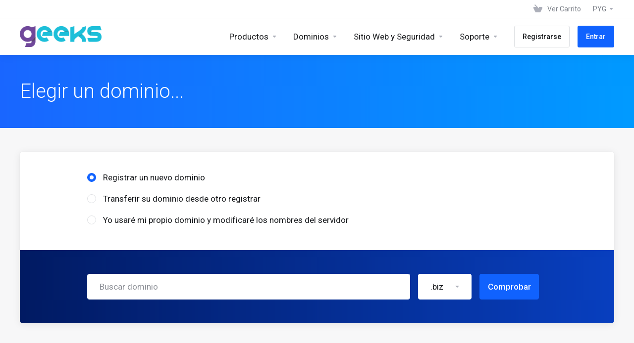

--- FILE ---
content_type: text/html; charset=utf-8
request_url: https://panel.geeks.com.py/store/cpanel-compartido/bronce-compartido
body_size: 15281
content:
    <!DOCTYPE html>
    <html lang="es" >
    <head>
        <meta charset="utf-8" />
        <meta http-equiv="X-UA-Compatible" content="IE=edge">
        <meta name="viewport" content="width=device-width, initial-scale=1.0, maximum-scale=1.0, user-scalable=0">
            <title>
                    Carro de Pedidos
         - Geeks Hosting
    </title>
                                <link rel="shortcut icon" href="/templates/lagom2/assets/img/favicons/favicon.ico">
        <link rel="icon" sizes="16x16 32x32 64x64" href="/templates/lagom2/assets/img/favicons/favicon.ico">
        <link rel="icon" type="image/png" sizes="196x196" href="/templates/lagom2/assets/img/favicons/favicon-192.png">
        <link rel="icon" type="image/png" sizes="160x160" href="/templates/lagom2/assets/img/favicons/favicon-160.png">
        <link rel="icon" type="image/png" sizes="96x96" href="/templates/lagom2/assets/img/favicons/favicon-96.png">
        <link rel="icon" type="image/png" sizes="64x64" href="/templates/lagom2/assets/img/favicons/favicon-64.png">
        <link rel="icon" type="image/png" sizes="32x32" href="/templates/lagom2/assets/img/favicons/favicon-32.png">
        <link rel="icon" type="image/png" sizes="16x16" href="/templates/lagom2/assets/img/favicons/favicon-16.png">
        <link rel="apple-touch-icon" href="/templates/lagom2/assets/img/favicons/favicon-57.png">
        <link rel="apple-touch-icon" sizes="114x114" href="/templates/lagom2/assets/img/favicons/favicon-114.png">
        <link rel="apple-touch-icon" sizes="72x72" href="/templates/lagom2/assets/img/favicons/favicon-72.png">
        <link rel="apple-touch-icon" sizes="144x144" href="/templates/lagom2/assets/img/favicons/favicon-144.png">
        <link rel="apple-touch-icon" sizes="60x60" href="/templates/lagom2/assets/img/favicons/favicon-60.png">
        <link rel="apple-touch-icon" sizes="120x120" href="/templates/lagom2/assets/img/favicons/favicon-120.png">
        <link rel="apple-touch-icon" sizes="76x76" href="/templates/lagom2/assets/img/favicons/favicon-76.png">
        <link rel="apple-touch-icon" sizes="152x152" href="/templates/lagom2/assets/img/favicons/favicon-152.png">
        <link rel="apple-touch-icon" sizes="180x180" href="/templates/lagom2/assets/img/favicons/favicon-180.png">
        <meta name="msapplication-TileColor" content="#FFFFFF">
        <meta name="msapplication-TileImage" content="/templates/lagom2/assets/img/favicons/favicon-144.png">
        <meta name="msapplication-config" content="/templates/lagom2/assets/img/favicons/browserconfig.xml">
        
        <link rel='stylesheet' href='/templates/lagom2/core/styles/depth/assets/css/vars/minified.css?1707755917'>
    
                <link rel="stylesheet" href="/templates/lagom2/assets/css/theme.css?v=2.2.2">
                                     
        
        
        <!-- HTML5 Shim and Respond.js IE8 support of HTML5 elements and media queries -->
    <!-- WARNING: Respond.js doesn't work if you view the page via file:// -->
    <!--[if lt IE 9]>
    <script src="https://oss.maxcdn.com/libs/html5shiv/3.7.0/html5shiv.js"></script>
    <script src="https://oss.maxcdn.com/libs/respond.js/1.4.2/respond.min.js"></script>
    <![endif]-->

        <script>
        var csrfToken = '45c975f4d8800ab1a89db1f92419ebe2e8d49808',
            markdownGuide = 'Guía de Markdown',
            locale = 'en',
            saved = 'guardado',
            saving = 'guardando',
            whmcsBaseUrl = "",
            requiredText = 'Necesario',
            recaptchaSiteKey = "";
    </script>
            <script  src="/templates/lagom2/assets/js/scripts.min.js?v=2.2.2"></script>
    <script  src="/templates/lagom2/assets/js/core.min.js?v=2.2.2"></script>

        
                

                    <link href="/assets/css/fontawesome-all.min.css" rel="stylesheet">
            </head>
    
    <body class="lagom lagom-not-portal lagom-layout-top lagom-layout-condensed lagom-layout-banner lagom-depth page-order page-configureproductdomain" data-phone-cc-input="1">

        

                

    







    

                    

    <div class="app-nav app-nav-condensed  sticky-navigation" data-site-navbar>
                                                                                                                                                                                                                                                                                                    
        <div class="app-nav-header " id="header">
            <div class="container">
                <button class="app-nav-toggle navbar-toggle" type="button">
                    <span class="icon-bar"></span>
                    <span class="icon-bar"></span>
                    <span class="icon-bar"></span>
                    <span class="icon-bar"></span>
                </button>
                        
                              
                                
            <a class="logo hidden-sm hidden-xs hidden-md" href="https://panel.geeks.com.py"><img src="/templates/lagom2/assets/img/logo/logo_big.1805336511.png" title="Geeks Hosting" alt="Geeks Hosting"/></a>
                    <a class="logo visible-xs visible-sm visible-md" href="https://panel.geeks.com.py"><img src="/templates/lagom2/assets/img/logo/logo_big.1805336511.png" title="Geeks Hosting" alt="Geeks Hosting"/></a>
                                    <ul class="top-nav">
                                                                                                                                                                                                                            <li
                menuItemName="View Cart"
                class="  nav-item-cart"
                id="Secondary_Navbar-View_Cart"
                            >
                                    <a
                                                                                    href="/cart.php?a=view"
                                                                                                                        >
                                                    <i class="fas fa-test lm lm-basket"></i>
                                                                            <span class="item-text">Ver Carrito</span>
                                                <span class="nav-badge badge badge-primary-faded hidden" ><span ></span></span>                                            </a>
                                            </li>
                    <li
                menuItemName="Currencies-147"
                class="dropdown  nav-item-currency"
                id="Secondary_Navbar-Currencies-147"
                            >
                                    <a
                                                    class="dropdown-toggle"
                            href="#"
                            data-toggle="dropdown"
                                                                                            >
                                                                            <span class="item-text">PYG</span>
                                                                        <b class="ls ls-caret"></b>                    </a>
                                                                                                        <div class="dropdown-menu dropdown-menu-right">
            <div class="dropdown-menu-items has-scroll">
                                    <div class="dropdown-menu-item active">
                        <a href="/store/cpanel-compartido/bronce-compartido?currency=1">
                            <span>PYG</span>
                        </a>
                    </div>
                                    <div class="dropdown-menu-item ">
                        <a href="/store/cpanel-compartido/bronce-compartido?currency=5">
                            <span>USD</span>
                        </a>
                    </div>
                            </div>                 
        </div>
                                </li>
                </ul>
                </div>
        </div>
            <div class="app-nav-menu" id="main-menu">
        <div class="container">
                                    
                              
                                
            <a class="logo" href="https://panel.geeks.com.py"><img src="/templates/lagom2/assets/img/logo/logo_big.1805336511.png" title="Geeks Hosting" alt="Geeks Hosting"/></a>
                                        <ul class="menu menu-primary" data-nav>
                                                                                                                                                                                                                                                                                                                                                                                                                                                                                                                                                                                                                                                                                                                                                                                                                                                                                                                                                                                                                                                                                                                                                                                                                                                                                                                                                                                                                                                                                                                                                                                                                                                                                                                                                                                                                                                                                                                                                                                                                                                                                                                                                                                                                                                                                                                                                                                                                                                                                                                <li
                menuItemName="footer_extended.products"
                class="dropdown  nav-item-text-only"
                id="Primary_Navbar-footer_extended.products"
                            >
                                    <a
                                                    class="dropdown-toggle"
                            href="#"
                            data-toggle="dropdown"
                                                                                            >
                                                    <svg class="svg-icon {if $onDark} svg-icon-on-dark {/if}" xmlns="http://www.w3.org/2000/svg" width="64" height="64" fill="none" viewBox="0 0 64 64">
    <path fill="var(--svg-icon-color-2)" stroke="var(--svg-icon-color-2)" stroke-linecap="round" stroke-linejoin="round" stroke-width="2" d="M59 36.5898V47.4098L32 62.9998L5 47.4098V36.5898L32 44.5898L59 36.5898Z" />
    <path fill="var(--svg-icon-color-1)" stroke="var(--svg-icon-color-1)" stroke-linecap="round" stroke-linejoin="round" stroke-width="2" d="M32 44.3L11.2 32.3L5 35.9L32 51.5L59 35.9L52.8 32.3L32 44.3Z" />
    <path stroke="var(--svg-icon-color-3)" stroke-linecap="round" stroke-linejoin="round" stroke-width="2" d="M32 32.2V43.7M32 32.2L5 16.6M32 32.2L59 16.6M32 43.7L59 28.1V16.6M32 43.7L5 28.1V16.6M5 16.6L32 1L59 16.6M37 34.8L44 30.7" />
</svg>
                                                                            <span class="item-text">Productos</span>
                                                                        <b class="ls ls-caret"></b>                    </a>
                                                                                                                        <ul class="dropdown-menu dropdown-lazyhas-scroll  ">
                                                                                                                        <li menuItemName="Hosting cPanel Ilimitado Paraguay" class=" " id="Primary_Navbar-footer_extended.products-Hosting_cPanel_Ilimitado_Paraguay">
                                                                            <a
                                                                                            href="/store/hosting-cpanel-ilimitado-paraguay"
                                                                                                                                >
                                                                                            <i class="fas fa-ticket ls ls-hosting"></i>
                                                                                        Hosting cPanel Ilimitado Paraguay
                                                                                    </a>
                                                                                                        </li>
                                                                                                                            <li menuItemName="Streaming de Audio para Radios Online" class=" " id="Primary_Navbar-footer_extended.products-Streaming_de_Audio_para_Radios_Online">
                                                                            <a
                                                                                            href="/store/streaming-audio-radios-online"
                                                                                                                                >
                                                                                            <i class="fas fa-ticket ls ls-box"></i>
                                                                                        Streaming de Audio para Radios Online
                                                                                    </a>
                                                                                                        </li>
                                                                                                                            <li menuItemName="Revendedor de Streaming de Audio (SonicPanel)" class=" " id="Primary_Navbar-footer_extended.products-Revendedor_de_Streaming_de_Audio_(SonicPanel)">
                                                                            <a
                                                                                            href="/store/revendedor-streaming-audio"
                                                                                                                                >
                                                                                            <i class="fas fa-ticket ls ls-box"></i>
                                                                                        Revendedor de Streaming de Audio (SonicPanel)
                                                                                    </a>
                                                                                                        </li>
                                                                                                                            <li menuItemName="WordPress hosting" class=" " id="Primary_Navbar-footer_extended.products-WordPress_hosting">
                                                                            <a
                                                                                            href="/store/wordpress-hosting"
                                                                                                                                >
                                                                                            <i class="fas fa-ticket ls ls-box"></i>
                                                                                        WordPress hosting
                                                                                    </a>
                                                                                                        </li>
                                                                                                                            <li menuItemName="Vps Hosting" class=" " id="Primary_Navbar-footer_extended.products-Vps_Hosting">
                                                                            <a
                                                                                            href="/store/vps-hosting"
                                                                                                                                >
                                                                                            <i class="fas fa-ticket ls ls-hosting"></i>
                                                                                        Vps Hosting
                                                                                    </a>
                                                                                                        </li>
                                                                                    </ul>
                                                </li>
                    <li
                menuItemName="Domains"
                class="dropdown  nav-item-text-only"
                id="Primary_Navbar-Domains"
                            >
                                    <a
                                                    class="dropdown-toggle"
                            href="#"
                            data-toggle="dropdown"
                                                                                            >
                                                    <svg class="svg-icon {if $onDark} svg-icon-on-dark {/if}" xmlns="http://www.w3.org/2000/svg" width="64" height="64" fill="none" viewBox="0 0 64 64">
    <path fill="var(--svg-icon-color-3)" fill-rule="evenodd" d="M32.3 16.3c-.626 0-1.246.01-1.862.032a1 1 0 0 1-.069-1.999 55.815 55.815 0 0 1 3.862 0 1 1 0 0 1-.07 2 53.82 53.82 0 0 0-1.86-.033Zm-4.684-.808a1 1 0 0 1-.889 1.1 49.265 49.265 0 0 0-3.678.53 1 1 0 1 1-.36-1.968 51.298 51.298 0 0 1 3.827-.551 1 1 0 0 1 1.1.889Zm9.368 0a1 1 0 0 1 1.1-.89c1.306.14 2.583.324 3.827.552a1 1 0 1 1-.36 1.967 49.265 49.265 0 0 0-3.678-.53 1 1 0 0 1-.889-1.1Zm7.48 1.218a1 1 0 0 1 1.226-.706 42.68 42.68 0 0 1 3.699 1.175 1 1 0 0 1-.693 1.876 40.733 40.733 0 0 0-3.526-1.12 1 1 0 0 1-.706-1.225Zm-24.328 0a1 1 0 0 1-.706 1.226 41.01 41.01 0 0 0-3.526 1.119 1 1 0 0 1-.693-1.876 42.68 42.68 0 0 1 3.7-1.174 1 1 0 0 1 1.225.705Zm-7.166 2.457a1 1 0 0 1-.453 1.34c-.557.275-1.096.562-1.615.858-.402.237-.792.479-1.17.727a1 1 0 1 1-1.098-1.672c.41-.268.828-.529 1.259-.782l.01-.006a32.427 32.427 0 0 1 1.728-.918 1 1 0 0 1 1.34.453Zm38.66 0a1 1 0 0 1 1.34-.453c.592.293 1.167.598 1.723.916.651.365 1.283.762 1.892 1.188a1 1 0 1 1-1.145 1.64 20.634 20.634 0 0 0-1.728-1.085l-.008-.005a30.492 30.492 0 0 0-1.62-.861 1 1 0 0 1-.454-1.34Zm-43.982 3.15a1 1 0 0 1-.133 1.409c-.352.29-.696.593-1.034.907a1 1 0 0 1-1.361-1.466c.366-.34.738-.667 1.12-.982a1 1 0 0 1 1.408.133Zm50.925 1.374a1 1 0 0 1 1.414.015 25.349 25.349 0 0 1 1.487 1.66 1 1 0 0 1-1.548 1.267 23.56 23.56 0 0 0-1.368-1.528 1 1 0 0 1 .015-1.414Z" clip-rule="evenodd" />
    <path fill="var(--svg-icon-color-3)" fill-rule="evenodd" d="M28.22 2.227a1 1 0 0 1-.246 1.392l-.25.175a1 1 0 0 1-.278.136.968.968 0 0 1-.223.214l-.244.171c-.602.434-1.185.904-1.744 1.407a1 1 0 0 1-1.339-1.486 22.638 22.638 0 0 1 1.92-1.548l.01-.007.25-.175a1 1 0 0 1 .278-.136.968.968 0 0 1 .223-.214l.25-.175a1 1 0 0 1 1.392.246Zm-6.206 5.45a1 1 0 0 1 .242 1.394 18.42 18.42 0 0 0-1.188 1.925 29.99 29.99 0 0 0-.86 1.62 1 1 0 1 1-1.794-.884c.292-.59.595-1.163.911-1.716.39-.727.824-1.426 1.295-2.096a1 1 0 0 1 1.393-.243Zm-3.846 7.044a1 1 0 0 1 .593 1.284 41.131 41.131 0 0 0-1.117 3.527 1 1 0 0 1-1.931-.519c.344-1.28.736-2.516 1.171-3.699a1 1 0 0 1 1.284-.593Zm-2.142 7.266a1 1 0 0 1 .803 1.165 49.542 49.542 0 0 0-.533 3.677 1 1 0 0 1-1.989-.213c.14-1.303.326-2.58.555-3.826a1 1 0 0 1 1.164-.803Zm-.958 7.518a1 1 0 0 1 .965 1.034 52.863 52.863 0 0 0 0 3.725 1 1 0 1 1-1.999.07 54.851 54.851 0 0 1 0-3.865 1 1 0 0 1 1.034-.964Zm.128 7.587a1 1 0 0 1 1.102.887c.135 1.255.316 2.485.539 3.681a1 1 0 1 1-1.966.366 50.81 50.81 0 0 1-.562-3.832 1 1 0 0 1 .887-1.102Zm1.24 7.488a1 1 0 0 1 1.228.701c.335 1.223.715 2.4 1.138 3.524a1 1 0 1 1-1.872.705 41.855 41.855 0 0 1-1.195-3.701 1 1 0 0 1 .701-1.229Zm2.501 7.162a1 1 0 0 1 1.344.44c.282.556.576 1.094.88 1.61l.005.007c.266.46.552.916.855 1.364a1 1 0 1 1-1.657 1.12 25.178 25.178 0 0 1-.928-1.479 31.004 31.004 0 0 1-.939-1.718 1 1 0 0 1 .44-1.344Zm3.65 5.885a1 1 0 0 1 1.412.087c.357.404.727.797 1.108 1.179a1 1 0 0 1-1.414 1.414c-.41-.41-.809-.834-1.193-1.269a1 1 0 0 1 .088-1.411Z" clip-rule="evenodd" />
    <path stroke="var(--svg-icon-color-3)" stroke-linecap="round" stroke-linejoin="round" stroke-width="2" d="M32.9 63c-.7 0-1.3 0-2-.1m0-61.6c.7-.2 1.3-.3 2-.3m29.8 28.7c.2.7.2 1.3.2 2M1 32.9c0-.7 0-1.3.1-2m61.9.2c0 4.9-3.3 9.9-8.9 13.1-6.7 3.7-14.3 5.7-22 5.7-7.6 0-15.1-1.9-21.8-5.7C4.8 41 1 36.5 1 31.6M31.4 1c4.9 0 9.4 3.9 12.7 9.5 3.8 6.7 5.8 14.2 5.8 21.9 0 7.7-2 15.2-5.8 21.9-3.2 5.6-7.7 8.8-12.7 8.8m22.7-8.8C48.3 60 40.4 63.2 32.2 63c-8.2.2-16-3-21.9-8.7C4.5 48.5 1.1 40.6 1 32.4c.1-8.3 3.5-16.1 9.4-21.9C16.1 4.5 24 1.1 32.2 1c8.3.1 16.2 3.5 21.9 9.5 5.8 5.8 9 13.7 8.9 21.9.1 8.2-3.1 16.1-8.9 21.9Z" />
    <path fill="var(--svg-icon-color-2)" stroke="var(--svg-icon-color-2)" stroke-linecap="round" stroke-linejoin="round" stroke-width="2" d="M31.5 39.9a7.5 7.5 0 1 0 0-15 7.5 7.5 0 0 0 0 15Z" />
</svg>
                                                                            <span class="item-text">Dominios</span>
                                                                        <b class="ls ls-caret"></b>                    </a>
                                                                                                                        <ul class="dropdown-menu dropdown-lazyhas-scroll  ">
                                                                                                                        <li menuItemName="Register a New Domain" class=" " id="Primary_Navbar-Domains-Register_a_New_Domain">
                                                                            <a
                                                                                            href="/cart.php?a=add&domain=register"
                                                                                                                                >
                                                                                            <i class="fas fa-test lm lm-globe"></i>
                                                                                        <span class="menu-item-content">Registrar Dominios</span>
                                                                                    </a>
                                                                                                        </li>
                                                                                                                            <li menuItemName="Transfer Domains to Us" class=" " id="Primary_Navbar-Domains-Transfer_Domains_to_Us">
                                                                            <a
                                                                                            href="/cart.php?a=add&domain=transfer"
                                                                                                                                >
                                                                                            <i class="fas fa-test ls ls-transfer"></i>
                                                                                        <span class="menu-item-content">Transferir Dominios</span>
                                                                                    </a>
                                                                                                        </li>
                                                                                                                            <li menuItemName="Divider-158" class="nav-divider " id="Primary_Navbar-Domains-Divider-158">
                                                                            -----
                                                                                                        </li>
                                                                                                                            <li menuItemName="Domain Pricing" class=" " id="Primary_Navbar-Domains-Domain_Pricing">
                                                                            <a
                                                                                            href="/domain/pricing"
                                                                                                                                >
                                                                                            <i class="fas fa-test ls ls-document-info"></i>
                                                                                        <span class="menu-item-content">Precio de Dominios</span>
                                                                                    </a>
                                                                                                        </li>
                                                                                    </ul>
                                                </li>
                    <li
                menuItemName="Website & Security"
                class="dropdown  nav-item-text-only"
                id="Primary_Navbar-Website_&_Security"
                            >
                                    <a
                                                    class="dropdown-toggle"
                            href="#"
                            data-toggle="dropdown"
                                                                                            >
                                                    <svg class="svg-icon {if $onDark} svg-icon-on-dark {/if}" xmlns="http://www.w3.org/2000/svg" width="64" height="64" fill="none" viewBox="0 0 64 64">
    <path fill="var(--svg-icon-color-2)" stroke="var(--svg-icon-color-2)" stroke-linecap="round" stroke-linejoin="round" stroke-width="2" d="M31 27.5 59 3.8 54 1 26 17.2v7.5l5 2.8Z" />
    <path fill="var(--svg-icon-color-1)" stroke="var(--svg-icon-color-1)" stroke-linecap="round" stroke-linejoin="round" stroke-width="2" d="M31 19.9v7.6l7.5 4.4V48H45l14-16.2v-28L31 19.9Z" />
    <path stroke="var(--svg-icon-color-3)" stroke-linecap="round" stroke-linejoin="round" stroke-width="2" d="m33 34.9 5-2.7m-5 2.7L5 18.8m28 16.1V63m5-30.8L10 16l-5 2.8m33 13.4v28.1L33 63M5 18.8v28L19 63h14" />
</svg>
                                                                            <span class="item-text">Sitio Web y Seguridad</span>
                                                                        <b class="ls ls-caret"></b>                    </a>
                                                                                                                        <ul class="dropdown-menu dropdown-lazyhas-scroll  ">
                                                                                                                        <li menuItemName="codeguard" class=" " id="Primary_Navbar-Website_&_Security-codeguard">
                                                                            <a
                                                                                            href="/store/codeguard"
                                                                                                                                >
                                                                                            <i class="fas fa-ticket ls ls-refresh"></i>
                                                                                        Website Backup
                                                                                    </a>
                                                                                                        </li>
                                                                                                                            <li menuItemName="sitelock" class=" " id="Primary_Navbar-Website_&_Security-sitelock">
                                                                            <a
                                                                                            href="/store/sitelock"
                                                                                                                                >
                                                                                            <i class="fas fa-ticket ls ls-shield"></i>
                                                                                        Seguridad del Sitio Web
                                                                                    </a>
                                                                                                        </li>
                                                                                                                            <li menuItemName="weebly" class=" " id="Primary_Navbar-Website_&_Security-weebly">
                                                                            <a
                                                                                            href="/store/website-builder"
                                                                                                                                >
                                                                                            <i class="fas fa-ticket ls ls-dashboard"></i>
                                                                                        Creador de sitios web
                                                                                    </a>
                                                                                                        </li>
                                                                                                                            <li menuItemName="siteBuilder" class=" " id="Primary_Navbar-Website_&_Security-siteBuilder">
                                                                            <a
                                                                                            href="/store/site-builder"
                                                                                                                                >
                                                                                            <i class="fas fa-ticket ls ls-sitebuilder"></i>
                                                                                        Site Builder
                                                                                    </a>
                                                                                                        </li>
                                                                                                                            <li menuItemName="symantec" class=" " id="Primary_Navbar-Website_&_Security-symantec">
                                                                            <a
                                                                                            href="/store/ssl-certificates"
                                                                                                                                >
                                                                                            <i class="fas fa-ticket ls ls-padlock"></i>
                                                                                        Certificados SSL
                                                                                    </a>
                                                                                                        </li>
                                                                                    </ul>
                                                </li>
                    <li
                menuItemName="Support"
                class="dropdown  nav-item-text-only"
                id="Primary_Navbar-Support"
                            >
                                    <a
                                                    class="dropdown-toggle"
                            href="#"
                            data-toggle="dropdown"
                                                                                            >
                                                    <svg class="svg-icon {if $onDark} svg-icon-on-dark {/if}" xmlns="http://www.w3.org/2000/svg" width="64" height="64" fill="none" viewBox="0 0 64 64">
    <path fill="var(--svg-icon-color-3)" fill-rule="evenodd" d="M34.945 2.047a1 1 0 0 1-.991 1.008c-.527.004-1.117.13-1.748.414l-2.615 1.506a1 1 0 0 1-.997-1.734l2.655-1.529a.99.99 0 0 1 .08-.041c.876-.404 1.758-.609 2.608-.616a1 1 0 0 1 1.008.992Zm2.2 1.408a1 1 0 0 1 1.322.5c.35.775.533 1.662.533 2.626a1 1 0 1 1-2 0c0-.71-.135-1.314-.356-1.803a1 1 0 0 1 .5-1.323ZM24.647 6.667a1 1 0 0 1-.367 1.366l-5.312 3.058a1 1 0 1 1-.998-1.733L23.282 6.3a1 1 0 0 1 1.366.367Zm-10.623 6.117a1 1 0 0 1-.367 1.366L11 15.679a.985.985 0 0 1-.08.041 9.781 9.781 0 0 0-2.343 1.538 1 1 0 0 1-1.32-1.503 11.831 11.831 0 0 1 2.783-1.832l2.617-1.507a1 1 0 0 1 1.366.368Zm-9.2 7.868a1 1 0 0 1 .634 1.264A8.671 8.671 0 0 0 5 24.646v3.679a1 1 0 1 1-2 0v-3.68c0-1.145.2-2.279.56-3.36a1 1 0 0 1 1.264-.633ZM4 34.684a1 1 0 0 1 1 1v3.679c0 .744.143 1.357.372 1.843a1 1 0 1 1-1.81.851C3.192 41.273 3 40.363 3 39.363v-3.68a1 1 0 0 1 1-1Zm8.538 7.073A1 1 0 0 1 13 42.6v1.498a1 1 0 0 1-1.998.07l-.078.036-.004.002c-.88.405-1.772.625-2.633.656a1 1 0 1 1-.07-1.999c.569-.02 1.2-.167 1.864-.473h.002l.371-.173a.996.996 0 0 1 .412-.094.996.996 0 0 1 .337-.255l.375-.175a1 1 0 0 1 .96.064ZM12 46.095a1 1 0 0 1 1 1v1.499c0 .283.059.428.09.481.033.055.06.112.08.17a.996.996 0 0 1 .295-.309c.153-.103.334-.265.526-.504a1 1 0 0 1 1.556 1.257 4.48 4.48 0 0 1-.96.903 1 1 0 0 1-1.503-.49 1 1 0 0 1-1.716-.01c-.259-.438-.368-.958-.368-1.498v-1.499a1 1 0 0 1 1-1Z" clip-rule="evenodd" />
    <path stroke="var(--svg-icon-color-3)" stroke-linecap="round" stroke-linejoin="round" stroke-width="2" d="M13 29.796c0-1.826.659-3.88 1.831-5.712 1.172-1.832 3.013-3.357 4.67-4.122L40.749 7.73c1.658-.764 3.248-.772 4.42-.022C46.342 8.457 47 9.905 47 11.731v15.258c0 1.826-.659 3.88-1.831 5.712-1.172 1.831-2.469 2.891-4.42 4.054l-8.557 4.893L23.77 54.21c-1.285 1.592-2.77 1.266-2.77-.466V47.75l-1.498.698c-1.658.764-3.498.839-4.67.088C13.658 47.786 13 46.34 13 44.513V29.796Z" />
    <path fill="var(--svg-icon-color-2)" stroke="var(--svg-icon-color-2)" stroke-linecap="round" stroke-linejoin="round" stroke-width="2" d="M23.831 29.234C22.66 31.065 22 33.12 22 34.945v14.718c0 1.826.659 3.273 1.831 4.023C25.308 54.632 28 56.08 28 56.08l2-2.38v5.2c0 .773.296 1.18.738 1.45.232.088 3.862 2.2 3.862 2.2l6.592-15.752 8.556-4.893c1.952-1.163 3.248-2.223 4.42-4.054C55.342 36.019 56 33.965 56 32.139l2.135-16.999c-.865-.473-3.038-1.689-3.966-2.283-1.172-.75-2.763-.742-4.42.022L28.501 25.112c-1.658.765-3.498 2.29-4.67 4.122Z" />
    <path fill="var(--svg-icon-color-1)" stroke="var(--svg-icon-color-1)" stroke-linecap="round" stroke-linejoin="round" stroke-width="2" d="M26 37.245c0-1.825.659-3.88 1.831-5.711 1.172-1.832 3.013-3.357 4.67-4.122L53.749 15.18c1.658-.764 3.248-.772 4.42-.022 1.173.75 1.832 2.198 1.832 4.024V34.44c0 1.826-.659 3.88-1.831 5.712-1.172 1.831-2.469 2.891-4.42 4.054l-8.557 4.893L36.77 61.66c-1.285 1.592-2.77 1.266-2.77-.466V55.2l-1.498.697c-1.658.765-3.499.84-4.67.09C26.658 55.236 26 53.788 26 51.962V37.245Z" />
    <path stroke="var(--svg-icon-color-4)" stroke-linecap="round" stroke-linejoin="round" stroke-width="2" d="m32.422 48.78 16.89-9.675m-16.89 2.925 8.446-4.838m-8.446-1.912 16.89-9.675" />
</svg>
                                                                            <span class="item-text">Soporte</span>
                                                                        <b class="ls ls-caret"></b>                    </a>
                                                                                                                        <ul class="dropdown-menu dropdown-lazyhas-scroll  ">
                                                                                                                        <li menuItemName="Contact Us" class=" " id="Primary_Navbar-Support-Contact_Us">
                                                                            <a
                                                                                            href="/contact.php"
                                                                                                                                >
                                                                                            <i class="fas fa-test ls ls-chat-clouds"></i>
                                                                                        <span class="menu-item-content">Contáctenos</span>
                                                                                    </a>
                                                                                                        </li>
                                                                                                                            <li menuItemName="Divider-165" class="nav-divider " id="Primary_Navbar-Support-Divider-165">
                                                                            -----
                                                                                                        </li>
                                                                                                                            <li menuItemName="Network Status" class=" " id="Primary_Navbar-Support-Network_Status">
                                                                            <a
                                                                                            href="/serverstatus.php"
                                                                                                                                >
                                                                                            <i class="fas fa-test ls ls-spark"></i>
                                                                                        <span class="menu-item-content">Estado de la Red</span>
                                                                                    </a>
                                                                                                        </li>
                                                                                                                            <li menuItemName="Knowledgebase" class=" " id="Primary_Navbar-Support-Knowledgebase">
                                                                            <a
                                                                                            href="/knowledgebase"
                                                                                                                                >
                                                                                            <i class="fas fa-test ls ls-document-info"></i>
                                                                                        <span class="menu-item-content">Preguntas Frecuentes - FAQ</span>
                                                                                    </a>
                                                                                                        </li>
                                                                                                                            <li menuItemName="News" class=" " id="Primary_Navbar-Support-News">
                                                                            <a
                                                                                            href="/announcements"
                                                                                                                                >
                                                                                            <i class="fas fa-test ls ls-document"></i>
                                                                                        <span class="menu-item-content">Anuncios</span>
                                                                                    </a>
                                                                                                        </li>
                                                                                    </ul>
                                                </li>
                    <li
                menuItemName="Register"
                class=" nav-item-btn is-right d-md-none d-lg-flex"
                id="Primary_Navbar-Register"
                            >
                                    
                            <a class="btn btn-outline btn-default" href="/register.php" >
                                <span>Registrarse</span> 
                            </a>
                                            </li>
                    <li
                menuItemName="Login"
                class=" nav-item-btn is-right d-md-none d-lg-flex"
                id="Primary_Navbar-Login"
                            >
                                    
                            <a class="btn btn-primary" href="/login.php" >
                                <span>Entrar</span> 
                            </a>
                                            </li>
                        </ul>
        </div>
    </div>
    </div>
<div class="app-main ">
                                            <div class="main-header">
            <div class="container">
                                                            <h1 class="main-header-title">
                Elegir un dominio... 
            </h1>
                                                </div>
        </div>
                <div class="main-body">
        <div class="container">
                                                                    

	
     
    <script type="text/javascript" src="/templates/orderforms/lagom2/js/order.min.js?v=2.2.2"></script>
    <div class="main-content ">
        <form id="frmProductDomain">
            <input type="hidden" id="frmProductDomainPid" value="41" />
            <div class="panel panel-choose-domain">
                <div class="panel-body panel-domain-option">
                    <div class="content">
                                                                            <label class="radio">
                                <input type="radio" class="icheck-control"  name="domainoption" value="register" id="selregister" /><span>Registrar un nuevo dominio</span>
                            </label>
                                                                            <label class="radio">
                                <input type="radio" class="icheck-control"  name="domainoption" value="transfer" id="seltransfer" /><span>Transferir su dominio desde otro registrar</span>
                            </label>
                                                                            <label class="radio">
                                <input type="radio" class="icheck-control"  name="domainoption" value="owndomain" id="selowndomain" /><span>Yo usaré mi propio dominio y modificaré los nombres del servidor</span>
                            </label>
                                                                    </div>
                </div>
                <div class="panel-body panel-domain-search panel-domain-search-secondary">
                                                                <div class="inline-form hidden" id="domainregister" >
                            <div class="inline-form-element w-100">
                                <input class="form-control input-lg" type="text" placeholder="Buscar dominio" id="registersld" value="" autocapitalize="none" data-toggle="tooltip" data-placement="top" data-trigger="manual" title="Por favor, introduzca su dominio" />
                            </div>
                            <div class="inline-form-element">
                                <div class="dropdown" data-dropdown-select data-dropdown-counter>
                                    <div class="dropdown-toggle" data-toggle="dropdown" href="#" aria-expanded="true">
                                        <input name="domaintld" id="registertld" type="hidden" data-dropdown-select-value value=".biz">
                                        <div class="tld-select">
                                            <span data-dropdown-select-value-view>
                                                                                                    .biz
                                                	
                                            </span>
                                            <b class="caret"></b>
                                        </div>
                                    </div>
                                    <div class="dropdown-menu dropdown-menu-search pull-right">
                                        <div class="dropdown-header input-group align-center">
                                            <i class="input-group-icon lm lm-search"></i>
                                            <input class="form-control" placeholder="Search..." type="text" data-dropdown-select-search>
                                        </div>
                                        <div class="dropdown-menu-items has-scroll" data-dropdown-select-list>
                                                                                            <div class="dropdown-menu-item active" data-value=".biz">
                                                    <a class="">.biz</a>
                                                </div>	
                                                                                            <div class="dropdown-menu-item " data-value=".blog">
                                                    <a class="">.blog</a>
                                                </div>	
                                                                                            <div class="dropdown-menu-item " data-value=".ca">
                                                    <a class="">.ca</a>
                                                </div>	
                                                                                            <div class="dropdown-menu-item " data-value=".club">
                                                    <a class="">.club</a>
                                                </div>	
                                                                                            <div class="dropdown-menu-item " data-value=".cn">
                                                    <a class="">.cn</a>
                                                </div>	
                                                                                            <div class="dropdown-menu-item " data-value=".co.uk">
                                                    <a class="">.co.uk</a>
                                                </div>	
                                                                                            <div class="dropdown-menu-item " data-value=".com">
                                                    <a class="">.com</a>
                                                </div>	
                                                                                            <div class="dropdown-menu-item " data-value=".de">
                                                    <a class="">.de</a>
                                                </div>	
                                                                                            <div class="dropdown-menu-item " data-value=".eu">
                                                    <a class="">.eu</a>
                                                </div>	
                                                                                            <div class="dropdown-menu-item " data-value=".icu">
                                                    <a class="">.icu</a>
                                                </div>	
                                                                                            <div class="dropdown-menu-item " data-value=".info">
                                                    <a class="">.info</a>
                                                </div>	
                                                                                            <div class="dropdown-menu-item " data-value=".io">
                                                    <a class="">.io</a>
                                                </div>	
                                                                                            <div class="dropdown-menu-item " data-value=".me">
                                                    <a class="">.me</a>
                                                </div>	
                                                                                            <div class="dropdown-menu-item " data-value=".mobi">
                                                    <a class="">.mobi</a>
                                                </div>	
                                                                                            <div class="dropdown-menu-item " data-value=".net">
                                                    <a class="">.net</a>
                                                </div>	
                                                                                            <div class="dropdown-menu-item " data-value=".nl">
                                                    <a class="">.nl</a>
                                                </div>	
                                                                                            <div class="dropdown-menu-item " data-value=".online">
                                                    <a class="">.online</a>
                                                </div>	
                                                                                            <div class="dropdown-menu-item " data-value=".org">
                                                    <a class="">.org</a>
                                                </div>	
                                                                                            <div class="dropdown-menu-item " data-value=".ru">
                                                    <a class="">.ru</a>
                                                </div>	
                                                                                            <div class="dropdown-menu-item " data-value=".site">
                                                    <a class="">.site</a>
                                                </div>	
                                                                                            <div class="dropdown-menu-item " data-value=".top">
                                                    <a class="">.top</a>
                                                </div>	
                                                                                            <div class="dropdown-menu-item " data-value=".uk">
                                                    <a class="">.uk</a>
                                                </div>	
                                                                                            <div class="dropdown-menu-item " data-value=".us">
                                                    <a class="">.us</a>
                                                </div>	
                                                                                            <div class="dropdown-menu-item " data-value=".vip">
                                                    <a class="">.vip</a>
                                                </div>	
                                                                                            <div class="dropdown-menu-item " data-value=".xyz">
                                                    <a class="">.xyz</a>
                                                </div>	
                                                                                    </div>
                                        <div class="dropdown-menu-item dropdown-menu-no-data">
                                            <span class="text-info text-large">
                                                Sin Resultados
                                            </span>
                                        </div>                                             
                                    </div>
                                </div>								
                            </div>
                            <div class="inline-form-element">                        
                                <button class="btn btn-lg btn-primary" type="submit" >
                                    <span>Comprobar</span>
                                    <div class="loader loader-button">
                                                                                     
    <div class="spinner spinner-sm spinner-light">
        <div class="rect1"></div>
        <div class="rect2"></div>
        <div class="rect3"></div>
        <div class="rect4"></div>
        <div class="rect5"></div>
    </div>
                                                                                 </div>
                                </button>
                            </div>
                        </div>
                                                                <div class="inline-form hidden" id="domaintransfer">
                            <div class="inline-form-element w-100">
                                <input class="form-control input-lg" type="text" id="transfersld" placeholder="Buscar dominio" value="" autocapitalize="none" data-toggle="tooltip" data-placement="top" data-trigger="manual" title="Por favor, introduzca su dominio"/>
                            </div>
                            <div class="inline-form-element">
                                <div  class="dropdown" data-dropdown-select data-dropdown-counter>
                                    <div class="dropdown-toggle" data-toggle="dropdown" href="#" aria-expanded="true">
                                        <input name="domaintld" id="transfertld" type="hidden" data-dropdown-select-value value=".biz">
                                        <div class="tld-select">
                                            <span data-dropdown-select-value-view>
                                                                                                    .biz
                                                	
                                            </span>
                                            <b class="caret"></b>
                                        </div>
                                    </div>
                                    <div class="dropdown-menu dropdown-menu-search pull-right">
                                        <div class="dropdown-header input-group align-center">
                                            <i class="input-group-icon lm lm-search"></i>
                                            <input class="form-control" placeholder="Search..." type="text" data-dropdown-select-search>
                                        </div>
                                        <div class="dropdown-menu-items has-scroll" data-dropdown-select-list>
                                                                                            <div class="dropdown-menu-item" data-value=".biz">
                                                    <a class="">.biz</a>
                                                </div>	
                                                                                            <div class="dropdown-menu-item" data-value=".blog">
                                                    <a class="">.blog</a>
                                                </div>	
                                                                                            <div class="dropdown-menu-item" data-value=".ca">
                                                    <a class="">.ca</a>
                                                </div>	
                                                                                            <div class="dropdown-menu-item" data-value=".club">
                                                    <a class="">.club</a>
                                                </div>	
                                                                                            <div class="dropdown-menu-item" data-value=".cn">
                                                    <a class="">.cn</a>
                                                </div>	
                                                                                            <div class="dropdown-menu-item" data-value=".co.uk">
                                                    <a class="">.co.uk</a>
                                                </div>	
                                                                                            <div class="dropdown-menu-item" data-value=".com">
                                                    <a class="">.com</a>
                                                </div>	
                                                                                            <div class="dropdown-menu-item" data-value=".de">
                                                    <a class="">.de</a>
                                                </div>	
                                                                                            <div class="dropdown-menu-item" data-value=".eu">
                                                    <a class="">.eu</a>
                                                </div>	
                                                                                            <div class="dropdown-menu-item" data-value=".icu">
                                                    <a class="">.icu</a>
                                                </div>	
                                                                                            <div class="dropdown-menu-item" data-value=".info">
                                                    <a class="">.info</a>
                                                </div>	
                                                                                            <div class="dropdown-menu-item" data-value=".io">
                                                    <a class="">.io</a>
                                                </div>	
                                                                                            <div class="dropdown-menu-item" data-value=".me">
                                                    <a class="">.me</a>
                                                </div>	
                                                                                            <div class="dropdown-menu-item" data-value=".mobi">
                                                    <a class="">.mobi</a>
                                                </div>	
                                                                                            <div class="dropdown-menu-item" data-value=".net">
                                                    <a class="">.net</a>
                                                </div>	
                                                                                            <div class="dropdown-menu-item" data-value=".nl">
                                                    <a class="">.nl</a>
                                                </div>	
                                                                                            <div class="dropdown-menu-item" data-value=".online">
                                                    <a class="">.online</a>
                                                </div>	
                                                                                            <div class="dropdown-menu-item" data-value=".org">
                                                    <a class="">.org</a>
                                                </div>	
                                                                                            <div class="dropdown-menu-item" data-value=".ru">
                                                    <a class="">.ru</a>
                                                </div>	
                                                                                            <div class="dropdown-menu-item" data-value=".site">
                                                    <a class="">.site</a>
                                                </div>	
                                                                                            <div class="dropdown-menu-item" data-value=".top">
                                                    <a class="">.top</a>
                                                </div>	
                                                                                            <div class="dropdown-menu-item" data-value=".uk">
                                                    <a class="">.uk</a>
                                                </div>	
                                                                                            <div class="dropdown-menu-item" data-value=".us">
                                                    <a class="">.us</a>
                                                </div>	
                                                                                            <div class="dropdown-menu-item" data-value=".vip">
                                                    <a class="">.vip</a>
                                                </div>	
                                                                                            <div class="dropdown-menu-item" data-value=".xyz">
                                                    <a class="">.xyz</a>
                                                </div>	
                                                                                    </div>
                                        <div class="dropdown-menu-item dropdown-menu-no-data">
                                            <span class="text-info text-large">
                                                Sin Resultados
                                            </span>
                                        </div>       
                                    </div>	
                                </div>								
                            </div>
                            <div class="inline-form-element">                        
                                <button type="submit" class="btn btn-lg btn-primary">
                                    <span>Transferir</span>
                                    <div class="loader loader-button">                                        
                                                                                     
    <div class="spinner spinner-sm spinner-light">
        <div class="rect1"></div>
        <div class="rect2"></div>
        <div class="rect3"></div>
        <div class="rect4"></div>
        <div class="rect5"></div>
    </div>
                                                                                 </div>
                                </button>
                            </div>
                        </div>
                                                                <div class="inline-form hidden" id="domainowndomain">
                            <div class="inline-form-element w-100">
                                <input type="text" id="owndomainsld" value="" placeholder="ejemplo" class="form-control input-lg" autocapitalize="none" data-toggle="tooltip" data-placement="top" data-trigger="manual" title="Por favor, introduzca su dominio" />
                            </div>
                            <div class="inline-form-element">
                                <input type="text" id="owndomaintld" value="" placeholder="com" class="form-control input-lg" autocapitalize="none" data-toggle="tooltip" data-placement="top" data-trigger="manual" title="Necesario" />
                            </div>
                            <div class="inline-form-element">                        
                                <button type="submit" class="btn btn-lg btn-primary">
                                    <span>Usar</span>
                                    <div class="loader loader-button">
                                         
    <div class="spinner spinner-sm spinner-light">
        <div class="rect1"></div>
        <div class="rect2"></div>
        <div class="rect3"></div>
        <div class="rect4"></div>
        <div class="rect5"></div>
    </div>
       
                                    </div>
                                </button>
                            </div>
                        </div>
                                                        </div>
            </div>
                    </form>
           
        <form method="post" action="/cart.php?a=add&pid=41&domainselect=1" id="frmProductDomainSelections">
<input type="hidden" name="token" value="45c975f4d8800ab1a89db1f92419ebe2e8d49808" />
                                                            
                                        <input type="hidden" id="resultDomainOption" name="domainoption" />
            <input type="hidden" id="resultDomain" name="domains[]" />
            <input type="hidden" id="resultDomainPricingTerm" />
            <div id="DomainSearchResults" class="hidden">
                <div id="searchDomainInfo" class="domain-checker-result-headline">
                    <div id="primaryLookupResult"  >
                            <div id="idnLanguageSelector" class="message message-no-data idn-language-selector idn-language hidden">
        <p class="text-center">
            Detectamos que el dominio que ingresó es un nombre de dominio internacional. Para continuar, seleccione el idioma deseado de su dominio.
        </p>
        <div class="form-group w-100 m-b-0">
            <div class="row">
                <div class="col-md-6 col-md-offset-3">
                    <select name="idnlanguage" class="form-control">
                        <option value="">Elija el idioma IDN</option>
                                                    <option value="afr">Afrikaans</option>
                                                    <option value="alb">Albanés</option>
                                                    <option value="ara">Árabe</option>
                                                    <option value="arg">Aragonés</option>
                                                    <option value="arm">Armenian</option>
                                                    <option value="asm">Asamés</option>
                                                    <option value="ast">Asturiano</option>
                                                    <option value="ave">Avestan</option>
                                                    <option value="awa">Awadhi</option>
                                                    <option value="aze">Azerbaiyano</option>
                                                    <option value="ban">Balinés</option>
                                                    <option value="bal">Baluchi</option>
                                                    <option value="bas">Basa</option>
                                                    <option value="bak">Bashkir</option>
                                                    <option value="baq">Vasco</option>
                                                    <option value="bel">Bielorruso</option>
                                                    <option value="ben">Bengalí</option>
                                                    <option value="bho">Bhojpuri</option>
                                                    <option value="bos">Bosnio</option>
                                                    <option value="bul">Búlgaro</option>
                                                    <option value="bur">Birmano</option>
                                                    <option value="car">Caribe</option>
                                                    <option value="cat">Catalán</option>
                                                    <option value="che">Checheno</option>
                                                    <option value="chi">Chino</option>
                                                    <option value="chv">Chuvash</option>
                                                    <option value="cop">Copto</option>
                                                    <option value="cos">Corso</option>
                                                    <option value="scr">Croata</option>
                                                    <option value="cze">Checo</option>
                                                    <option value="dan">Danés</option>
                                                    <option value="div">Divehi</option>
                                                    <option value="doi">Dogri</option>
                                                    <option value="dut">Holandés</option>
                                                    <option value="eng">Inglés</option>
                                                    <option value="est">Estonio</option>
                                                    <option value="fao">Feroés</option>
                                                    <option value="fij">Fiyiano</option>
                                                    <option value="fin">Finlandés</option>
                                                    <option value="fre">Francés</option>
                                                    <option value="fry">Frisio</option>
                                                    <option value="gla">Gaélico; Gaélico Escocés</option>
                                                    <option value="geo">Georgiano</option>
                                                    <option value="ger">Alemán</option>
                                                    <option value="gon">Gondi</option>
                                                    <option value="gre">Griego</option>
                                                    <option value="guj">Gujarati</option>
                                                    <option value="heb">Hebreo</option>
                                                    <option value="hin">Hindi</option>
                                                    <option value="hun">Húngaro</option>
                                                    <option value="ice">Islandés</option>
                                                    <option value="inc">Índico</option>
                                                    <option value="ind">Indonesio</option>
                                                    <option value="inh">Ingush</option>
                                                    <option value="gle">Irlandés</option>
                                                    <option value="ita">Italiano</option>
                                                    <option value="jpn">Japonés</option>
                                                    <option value="jav">Javanés</option>
                                                    <option value="kas">Cachemiro</option>
                                                    <option value="kaz">Kaazajo</option>
                                                    <option value="khm">Jemer</option>
                                                    <option value="kir">Kirguís</option>
                                                    <option value="kor">Coreano</option>
                                                    <option value="kur">Kurdo</option>
                                                    <option value="lao">Lao</option>
                                                    <option value="lat">Latín</option>
                                                    <option value="lav">Letón</option>
                                                    <option value="lit">Lituano</option>
                                                    <option value="ltz">Luxemburgués</option>
                                                    <option value="mac">Macedónio</option>
                                                    <option value="may">Malayo</option>
                                                    <option value="mal">Malayalam</option>
                                                    <option value="mlt">Maltés</option>
                                                    <option value="mao">í</option>
                                                    <option value="mol">Moldavo</option>
                                                    <option value="mon">Mongol</option>
                                                    <option value="nep">Nepalés</option>
                                                    <option value="nor">Noruego</option>
                                                    <option value="ori">Oriya</option>
                                                    <option value="oss">Osetio</option>
                                                    <option value="per">Persa</option>
                                                    <option value="pol">Polaco</option>
                                                    <option value="por">Portugués</option>
                                                    <option value="pan">Punjabi</option>
                                                    <option value="pus">Pushto</option>
                                                    <option value="raj">Rajasthani</option>
                                                    <option value="rum">Rumano</option>
                                                    <option value="rus">Ruso</option>
                                                    <option value="smo">Samoano</option>
                                                    <option value="san">Sánscrito</option>
                                                    <option value="srd">Sardo</option>
                                                    <option value="scc">Serbio</option>
                                                    <option value="snd">Sindhi</option>
                                                    <option value="sin">Cingaleses</option>
                                                    <option value="slo">Eslovaco</option>
                                                    <option value="slv">Esloveno</option>
                                                    <option value="som">Somalí</option>
                                                    <option value="spa">Español</option>
                                                    <option value="swa">Swahili</option>
                                                    <option value="swe">Sueco</option>
                                                    <option value="syr">Siríaco</option>
                                                    <option value="tgk">Tayiko</option>
                                                    <option value="tam">Tamil</option>
                                                    <option value="tel">Telugu</option>
                                                    <option value="tha">Tailandés</option>
                                                    <option value="tib">Tibetano</option>
                                                    <option value="tur">Turco</option>
                                                    <option value="ukr">Ucraniano</option>
                                                    <option value="urd">Urdu</option>
                                                    <option value="uzb">Uzbeko</option>
                                                    <option value="vie">Vietnamita</option>
                                                    <option value="wel">Galés</option>
                                                    <option value="yid">Yiddish</option>
                                            </select>
                </div>
            </div>
            <span class="field-error-msg help-block text-center text-danger">
                Por favor, seleccione el idioma del dominio que desea registrar.
            </span>
        </div>
    </div>
    <div class="domain-available message message-lg message-success message-h">
        <div class="message-content m-w-lg">
            <div class="message-icon">
                <i class="lm lm-check"></i>
            </div>        
            <div class="message-body">
                <div class="message-title">
                    <strong>:domain</strong> is available.
                </div>
                <div class="domain-price">
                    <div class="price price-sm price-left"></div>
                </div>
            </div>
            <div class="message-actions">          
                                    <div class="btn-group btn-group-remove">
                        <button type="submit" class="btn btn-lg btn-primary-faded btn-add-to-cart" data-product-domain=true data-whois="0" data-domain="">
                            <span class="to-add">Añadir al Carrito</span>
                            <span class="added"><i class="lm lm-check"></i>Agregado</span>
                            <span class="unavailable" style="display: none;">Ocupado</span>
                        </button>
                        <button type="button" class="btn btn-lg btn-primary btn-remove-domain hidden" data-system-template="lagom2" data-domain="" data-toggle="tooltip" title="Eliminar">
                            <i class="lm lm-trash"></i> 
                            <div class="loader loader-button hidden">
                                 
    <div class="spinner spinner-sm">
        <div class="rect1"></div>
        <div class="rect2"></div>
        <div class="rect3"></div>
        <div class="rect4"></div>
        <div class="rect5"></div>
    </div>
       
                            </div>
                        </button>
                    </div>
                            </div>
        </div>
    </div>
        <div class="domain-unavailable message message-lg message-danger message-h">
        <div class="message-icon">
            <i class="lm lm-close"></i>
        </div>
        <div class="message-body">
            <p class="message-title"><strong>:domain</strong> no está disponible</p>
        </div>
    </div>
    <div class="domain-invalid message message-lg message-danger message-h">
        <div class="message-icon">
            <i class="lm lm-close"></i>
        </div>        
        <div class="message-body">
            <p class="message-title">Se proporcionó un nombre de dominio no válido</p>
            <p class="text-light">
                Por favor verifique sus datos e intente de nuevo.
            </p>
        </div>
    </div>
    <div class="domain-error message message-lg message-danger message-h">
        <div class="message-icon">
            <i class="lm lm-close"></i>
        </div>
        <div class="message-body">
            <p class="message-title"></p>
        </div>    
    </div>
        <div class="transfer-eligible message message-lg message-success message-h">
        <div class="message-icon">
            <i class="lm lm-check"></i>
        </div>
        <div class="message-body">
            <p class="message-title">Su dominio es elegible para la transferencia</p>
            <p class="text-light">
                <span class="transfer-eligible-desc-uk hidden">Please ensure that you change your domains IPSTAG once you have placed this order and not before, the tag will be in your order confirmation email.</span>
                <span class="transfer-eligible-desc hidden">Por favor, asegúrese de haber desbloqueado su dominio en el actual registrador antes de continuar.</span>
            </p>
            <div class="domain-price">
                <span class="domain-price-text">Transfiera a nosotros y extienda 1 año* por</span>
                <div class="price price-sm price-left"></div>
            </div>
        </div>
        <div class="message-actions">
            <button type="submit" class="btn btn-primary btn-lg">
                <i class="ls ls-share m-r-8"></i>Continuar
            </button>
        </div>
    </div>
    <div class="transfer-not-eligible message message-lg message-danger message-h">
        <div class="message-icon">
            <i class="lm lm-close"></i>
        </div>
        <div class="message-body">
            <p class="message-title">No elegible para la transferencia</p>
            <p class="text-light">
                El dominio que ha especificado no parece estar registrado.
                <br />
                Si el dominio fue registrado recientemente, es posible que tenga que probar de nuevo más tarde.
                <br />
                Alternativamente, puede realizar una búsqueda para registrar este dominio.
            </p>
        </div>
    </div>
                        </div>
                </div>
                                                            <div class="section suggested-domains hidden">
        <div class="section-header">
            <h2 class="section-title">Dominios Sugeridos</h2>        
            <p class="section-desc">Las sugerencias de nombres de dominio no siempre pueden estar disponibles. La disponibilidad es controlada en tiempo real en el punto de añadir la compra al carro.</p>
        </div>
        <ul class="domain-lookup-result list-group hidden" id="domainSuggestions">
            <li class="domain-suggestion list-group-item hidden">
                <div class="content">
                    <span class="domain"></span><span class="extension"></span>
                    <span class="promo hidden">
                        <span class="sales-group-hot label label-danger hidden">Destacado</span>
                        <span class="sales-group-new label label-success hidden">Nuevo</span>
                        <span class="sales-group-sale label label-purple hidden">Oferta</span>  
                    </span>
                </div>
                <div class="actions">
                    <span class="price price-xs price-right"></span>
                    <div class="btn-group btn-group-remove">
                        <button type="button" class="btn btn-sm btn-primary-faded btn-add-to-cart" data-whois="1" data-domain="" >
                            <span class="to-add">Añadir a Carro</span>
                            <span class="added"><i class="ls ls-check"></i>Agregado</span>
                            <span class="unavailable">Ocupado</span>
                        </button>
                        <button type="button" class="btn btn-sm btn-primary btn-remove-domain hidden" data-system-template="lagom2" data-domain="" title="Eliminar" >
                            <i class="ls ls-trash"></i> 
                            <div class="loader loader-button hidden">
                                 
    <div class="spinner spinner-sm">
        <div class="rect1"></div>
        <div class="rect2"></div>
        <div class="rect3"></div>
        <div class="rect4"></div>
        <div class="rect5"></div>
    </div>
       
                            </div>
                        </button>
                    </div>
                    <button type="button" class="btn btn-primary domain-contact-support hidden">Contactar con Soporte para Comprar</button>
                </div>
            </li>
        </ul>
        <div class="more-suggestions hidden">
            <a id="moreSuggestions" href="#" onclick="loadMoreSuggestions(); return false;">¡Dame más sugerencias<i class="ls ls-sort-desc"></i></a>
            <span id="noMoreSuggestions" class="no-more small hidden">¡Esos son todos los resultados que tenemos para ti! Si aún no ha encontrado lo que busca, pruebe con un término de búsqueda o una palabra clave diferente.</span>
        </div>
    </div>
                            </div>
                        <div id="bottom-action-anchor" class="bottom-action-anchor"></div>
        <div class="bottom-action-sticky hidden" data-fixed-actions href="#bottom-action-anchor">
            <div class="container">
                <div class="sticky-content">
                    <div class="badge badge-circle-lg" id="cartItemCount">0</div>
                    <span class="m-l-1x">dominio(s) seleccionado</span>
                </div>
                <div class="sticky-actions">
                    <button id="btnDomainContinue" type="submit" class="btn btn-lg btn-primary" disabled="disabled" data-btn-loader>
                        <span><i class="ls ls-share"></i><span class="btn-text">Continuar</span></span>
                        <div class="loader loader-button hidden">
                             
    <div class="spinner spinner-sm spinner-light">
        <div class="rect1"></div>
        <div class="rect2"></div>
        <div class="rect3"></div>
        <div class="rect4"></div>
        <div class="rect5"></div>
    </div>
       
                        </div>
                    </button>
                </div>
            </div>
        </div>
                
        </form>
    </div>
                <div class="hidden" id="divProductHasRecommendations" data-value=""></div>
        <div class="modal modal-lg fade modal-recomendations" id="recommendationsModal" role="dialog">
        <div class="modal-dialog" role="document">
            <div class="modal-content">
                <div class="modal-header">
                    <button type="button" class="close" data-dismiss="modal" aria-label="Close"><i class="lm lm-close"></i></button>
                    <h3 class="modal-title">
                                                    Added to Cart
                                            </h3>
                </div>
                <div class="modal-body has-scroll">
                            <div class="product-recommendations-container">
        <div class="product-recommendations">
                            <h5 class="recommendation-title">Based on your order, we recommend:</h5>
                                </div>
    </div>
                    </div>
                <div class="modal-footer m-t-3x">
                    <a class="btn btn-primary btn-block btn-lg" href="#" id="btnContinueRecommendationsModal" data-dismiss="modal" role="button">
                        <span><i class="ls ls-share"></i>Continuar</span>
                        <div class="loader loader-button hidden" >
                             
    <div class="spinner spinner-sm">
        <div class="rect1"></div>
        <div class="rect2"></div>
        <div class="rect3"></div>
        <div class="rect4"></div>
        <div class="rect5"></div>
    </div>
       
                        </div>
                    </a>
                </div>
            </div>
        </div>
        <div class="product-recommendation clonable w-hidden hidden">
            <div class="header">
                <div class="cta">
                    <div class="price">
                        <span class="w-hidden hidden">¡GRATIS!</span>
                        <span class="breakdown-price"></span>
                        <span class="setup-fee"><small>&nbsp;Coste de Instalación</small></span>
                    </div>
                    <button type="button" class="btn btn-sm btn-add">
                        <span class="text">Añadir a Carro</span>
                        <span class="arrow"><i class="fas fa-chevron-right"></i></span>
                    </button>
                </div>
                <div class="expander">
                    <i class="fas fa-chevron-right rotate" data-toggle="tooltip" data-placement="right" title="Click to learn more."></i>
                </div>
                <div class="content">
                    <div class="headline truncate"></div>
                    <div class="tagline truncate">
                        A description (tagline) is not available for this product.
                    </div>
                </div>
            </div>
            <div class="body clearfix"><p></p></div>
        </div>
    </div>
        <script>
        jQuery(document).ready(function() {
                    });
    </script>


                
        

    







    

                                            </div>
        </div>
    
    
                <div class="main-footer main-footer-extended main-footer-extended-default ">
                        <div class="footer-top">
                <div class="container">
                    <div class="footer-company">
                        <div class="footer-company-intro">
                                    
                              
                                
            <a class="footer-company-logo logo" href="https://panel.geeks.com.py"><img src="/templates/lagom2/assets/img/logo/logo_big.1805336511.png" title="Geeks Hosting" alt="Geeks Hosting"/></a>
                  
                            <p class="footer-company-desc">¡Ponte en contacto con nosotros!</p>
                        </div>
                                                    <ul class="footer-company-socials footer-nav footer-nav-h">
                                                                    <li class="">
                                        <a class="social-fb" href="#" target="_blank">
                                                                                            <svg width="24" height="24" viewBox="0 0 24 24" fill="none" xmlns="http://www.w3.org/2000/svg">
    <path fill-rule="evenodd" clip-rule="evenodd" d="M0 12.067C0 18.033 4.333 22.994 10 24V15.333H7V12H10V9.333C10 6.333 11.933 4.667 14.667 4.667C15.533 4.667 16.467 4.8 17.333 4.933V8H15.8C14.333 8 14 8.733 14 9.667V12H17.2L16.667 15.333H14V24C19.667 22.994 24 18.034 24 12.067C24 5.43 18.6 0 12 0C5.4 0 0 5.43 0 12.067Z" fill="#B9BDC5"/>
</svg>
                                                                                                                                </a>
                                    </li>
                                                                    <li class="">
                                        <a class="social-tw" href="#" target="_blank">
                                                                                            <svg width="24" height="20" viewBox="0 0 24 20" fill="none" xmlns="http://www.w3.org/2000/svg">
    <path d="M23.643 2.93659C22.808 3.30659 21.911 3.55659 20.968 3.66959C21.941 3.08738 22.669 2.17105 23.016 1.09159C22.1019 1.63458 21.1014 2.01678 20.058 2.22159C19.3564 1.47245 18.4271 0.975915 17.4143 0.809063C16.4016 0.642211 15.3621 0.81438 14.4572 1.29884C13.5524 1.7833 12.8328 2.55295 12.4102 3.48829C11.9875 4.42363 11.8855 5.47234 12.12 6.47159C10.2677 6.37858 8.45564 5.89714 6.80144 5.05849C5.14723 4.21985 3.68785 3.04275 2.51801 1.60359C2.11801 2.29359 1.88801 3.09359 1.88801 3.94559C1.88757 4.71258 2.07644 5.46783 2.43789 6.14432C2.79934 6.82081 3.32217 7.39763 3.96001 7.82359C3.22029 7.80005 2.49688 7.60017 1.85001 7.24059V7.30059C1.84994 8.37633 2.22204 9.41897 2.90319 10.2516C3.58434 11.0842 4.53258 11.6555 5.58701 11.8686C4.9008 12.0543 4.18135 12.0817 3.48301 11.9486C3.78051 12.8742 4.36001 13.6836 5.14038 14.2635C5.92075 14.8434 6.86293 15.1648 7.83501 15.1826C6.18484 16.478 4.1469 17.1807 2.04901 17.1776C1.67739 17.1777 1.30609 17.156 0.937012 17.1126C3.06649 18.4818 5.54535 19.2084 8.07701 19.2056C16.647 19.2056 21.332 12.1076 21.332 5.95159C21.332 5.75159 21.327 5.54959 21.318 5.34959C22.2293 4.69056 23.0159 3.87448 23.641 2.93959L23.643 2.93659Z" fill="#B9BDC5"/>
</svg>
                                                                                                                                </a>
                                    </li>
                                                                    <li class="">
                                        <a class="social-in" href="#" target="_blank">
                                                                                            <svg width="22" height="22" viewBox="0 0 22 22" fill="none" xmlns="http://www.w3.org/2000/svg">
    <path fill-rule="evenodd" clip-rule="evenodd" d="M2.7206e-07 1.838C2.7206e-07 1.35053 0.193646 0.883032 0.538338 0.53834C0.88303 0.193648 1.35053 2.45031e-06 1.838 2.45031e-06H20.16C20.4016 -0.000392101 20.6409 0.0468654 20.8641 0.139069C21.0874 0.231273 21.2903 0.366612 21.4612 0.537339C21.6322 0.708065 21.7677 0.910826 21.8602 1.13401C21.9526 1.3572 22.0001 1.59643 22 1.838V20.16C22.0003 20.4016 21.9529 20.6409 21.8606 20.8642C21.7683 21.0875 21.6328 21.2904 21.462 21.4613C21.2912 21.6322 21.0884 21.7678 20.8651 21.8602C20.6419 21.9526 20.4026 22.0001 20.161 22H1.838C1.59655 22 1.35746 21.9524 1.1344 21.86C0.911335 21.7676 0.708671 21.6321 0.537984 21.4613C0.367297 21.2905 0.231932 21.0878 0.139623 20.8647C0.0473133 20.6416 -0.000131096 20.4025 2.7206e-07 20.161V1.838ZM8.708 8.388H11.687V9.884C12.117 9.024 13.217 8.25 14.87 8.25C18.039 8.25 18.79 9.963 18.79 13.106V18.928H15.583V13.822C15.583 12.032 15.153 11.022 14.061 11.022C12.546 11.022 11.916 12.111 11.916 13.822V18.928H8.708V8.388ZM3.208 18.791H6.416V8.25H3.208V18.79V18.791ZM6.875 4.812C6.88105 5.08668 6.83217 5.35979 6.73124 5.61532C6.63031 5.87084 6.47935 6.10364 6.28723 6.30003C6.09511 6.49643 5.8657 6.65248 5.61246 6.75901C5.35921 6.86554 5.08724 6.92042 4.8125 6.92042C4.53776 6.92042 4.26579 6.86554 4.01255 6.75901C3.7593 6.65248 3.52989 6.49643 3.33777 6.30003C3.14565 6.10364 2.99469 5.87084 2.89376 5.61532C2.79283 5.35979 2.74395 5.08668 2.75 4.812C2.76187 4.27286 2.98439 3.75979 3.36989 3.38269C3.75539 3.00558 4.27322 2.79442 4.8125 2.79442C5.35178 2.79442 5.86961 3.00558 6.25512 3.38269C6.64062 3.75979 6.86313 4.27286 6.875 4.812Z" fill="#B9BDC5"/>
</svg>
                                                                                                                                </a>
                                    </li>
                                                            </ul>
                                            </div>
                                            <div class="footer-site-map">
                            <div class="row">
                                                                    <div class="footer-col  col-md-4">
                                                                                    <h3 class="footer-title collapsed" data-toggle="collapse" data-target="#footer-nav-0" aria-expanded="false" aria-controls="footer-nav-0">
                                                                                                Productos                                                <i class="footer-icon">
                                                    <svg width="18" height="11" viewBox="0 0 18 11" fill="none" xmlns="http://www.w3.org/2000/svg">
                                                        <path d="M9.21 10.01H8.79C8.66 10.01 8.53 9.96 8.44 9.86L0.14 1.57C0.04 1.48 0 1.34 0 1.22C0 1.1 0.05 0.97 0.15 0.87L0.86 0.16C1.06 -0.0400002 1.37 -0.0400002 1.57 0.16L9 7.6L16.43 0.15C16.63 -0.05 16.94 -0.05 17.14 0.15L17.85 0.86C18.05 1.06 18.05 1.37 17.85 1.57L9.56 9.86C9.47 9.95 9.34 10.01 9.21 10.01Z" fill="#B9BDC5"/>
                                                    </svg>
                                                </i>
                                            </h3>
                                            <ul class="footer-nav collapse" id="footer-nav-0">
                                                                                                    <li>
                                                        <a href="/store/hosting-cpanel-ilimitado-paraguay" class="nav-link " >
                                                                                                                        <span>Hosting cPanel Ilimitado Paraguay</span>                                                        </a>
                                                    </li>
                                                                                                    <li>
                                                        <a href="/store/streaming-audio-radios-online" class="nav-link " >
                                                                                                                        <span>Streaming de Audio para Radios Online</span>                                                        </a>
                                                    </li>
                                                                                                    <li>
                                                        <a href="/store/revendedor-streaming-audio" class="nav-link " >
                                                                                                                        <span>Revendedor de Streaming de Audio (SonicPanel)</span>                                                        </a>
                                                    </li>
                                                                                                    <li>
                                                        <a href="/store/wordpress-hosting" class="nav-link " >
                                                                                                                        <span>WordPress hosting</span>                                                        </a>
                                                    </li>
                                                                                                    <li>
                                                        <a href="/store/vps-hosting" class="nav-link " >
                                                                                                                        <span>Vps Hosting</span>                                                        </a>
                                                    </li>
                                                                                            </ul>
                                                                            </div>
                                                                    <div class="footer-col  col-md-4">
                                                                                    <h3 class="footer-title collapsed" data-toggle="collapse" data-target="#footer-nav-1" aria-expanded="false" aria-controls="footer-nav-1">
                                                                                                Servicios                                                <i class="footer-icon">
                                                    <svg width="18" height="11" viewBox="0 0 18 11" fill="none" xmlns="http://www.w3.org/2000/svg">
                                                        <path d="M9.21 10.01H8.79C8.66 10.01 8.53 9.96 8.44 9.86L0.14 1.57C0.04 1.48 0 1.34 0 1.22C0 1.1 0.05 0.97 0.15 0.87L0.86 0.16C1.06 -0.0400002 1.37 -0.0400002 1.57 0.16L9 7.6L16.43 0.15C16.63 -0.05 16.94 -0.05 17.14 0.15L17.85 0.86C18.05 1.06 18.05 1.37 17.85 1.57L9.56 9.86C9.47 9.95 9.34 10.01 9.21 10.01Z" fill="#B9BDC5"/>
                                                    </svg>
                                                </i>
                                            </h3>
                                            <ul class="footer-nav collapse" id="footer-nav-1">
                                                                                                    <li>
                                                        <a href="/store/codeguard" class="nav-link " >
                                                                                                                        <span>Website Backup</span>                                                        </a>
                                                    </li>
                                                                                                    <li>
                                                        <a href="/store/sitelock" class="nav-link " >
                                                                                                                        <span>Seguridad del Sitio Web</span>                                                        </a>
                                                    </li>
                                                                                                    <li>
                                                        <a href="/store/website-builder" class="nav-link " >
                                                                                                                        <span>Creador de sitios web</span>                                                        </a>
                                                    </li>
                                                                                                    <li>
                                                        <a href="/store/site-builder" class="nav-link " >
                                                                                                                        <span>Site Builder</span>                                                        </a>
                                                    </li>
                                                                                                    <li>
                                                        <a href="/store/ssl-certificates" class="nav-link " >
                                                                                                                        <span>Certificados SSL</span>                                                        </a>
                                                    </li>
                                                                                            </ul>
                                                                            </div>
                                                                    <div class="footer-col  col-md-4">
                                                                                    <h3 class="footer-title collapsed" data-toggle="collapse" data-target="#footer-nav-2" aria-expanded="false" aria-controls="footer-nav-2">
                                                                                                Soporte                                                <i class="footer-icon">
                                                    <svg width="18" height="11" viewBox="0 0 18 11" fill="none" xmlns="http://www.w3.org/2000/svg">
                                                        <path d="M9.21 10.01H8.79C8.66 10.01 8.53 9.96 8.44 9.86L0.14 1.57C0.04 1.48 0 1.34 0 1.22C0 1.1 0.05 0.97 0.15 0.87L0.86 0.16C1.06 -0.0400002 1.37 -0.0400002 1.57 0.16L9 7.6L16.43 0.15C16.63 -0.05 16.94 -0.05 17.14 0.15L17.85 0.86C18.05 1.06 18.05 1.37 17.85 1.57L9.56 9.86C9.47 9.95 9.34 10.01 9.21 10.01Z" fill="#B9BDC5"/>
                                                    </svg>
                                                </i>
                                            </h3>
                                            <ul class="footer-nav collapse" id="footer-nav-2">
                                                                                                    <li>
                                                        <a href="/contact.php" class="nav-link " >
                                                                                                                        <span>Contact Us</span>                                                        </a>
                                                    </li>
                                                                                                    <li>
                                                        <a href="/announcements" class="nav-link " >
                                                                                                                        <span>Anuncios</span>                                                        </a>
                                                    </li>
                                                                                                    <li>
                                                        <a href="/knowledgebase" class="nav-link " >
                                                                                                                        <span>Preguntas Frecuentes - FAQ</span>                                                        </a>
                                                    </li>
                                                                                                    <li>
                                                        <a href="/affiliates.php" class="nav-link " >
                                                                                                                        <span>Afiliaciones</span>                                                        </a>
                                                    </li>
                                                                                            </ul>
                                                                            </div>
                                                            </div>
                        </div>
                      
                </div>
            </div>
                        <div class="footer-bottom">
                <div class="container">
                    <div class="footer-copyright">Copyright &copy; 2026 Geeks Hosting. Todos los derechos reservados.</div>
                                            <ul class="footer-nav footer-nav-h">
                                                            <li  >
                                    <a   href="#" >
                                                                                                                                                            </a>
                                                                                                        </li>
                                                            <li  >
                                    <a   href="#" >
                                                                                    <i class="lm lm-go-top"></i>
                                                                                                                                                            </a>
                                                                                                        </li>
                                                    </ul>
                                    </div>
            </div>
        </div>
    </div>     
        <div id="fullpage-overlay" class="hidden">
        <div class="outer-wrapper">
            <div class="inner-wrapper">
                <img class="lazyload" data-src="/assets/img/overlay-spinner.svg">
                <br>
                <span class="msg"></span>
            </div>
        </div>
    </div>
    <div class="modal system-modal fade" id="modalAjax" tabindex="-1" role="dialog" aria-hidden="true" style="display: none">
        <div class="modal-dialog">
            <div class="modal-content">
                <div class="modal-header">
                    <button type="button" class="close" data-dismiss="modal" aria-label="Close"><i class="lm lm-close"></i></button>
                    <h5 class="modal-title"></h5>
                </div>
                <div class="modal-body">
                    <div class="loader">
                         
    <div class="spinner ">
        <div class="rect1"></div>
        <div class="rect2"></div>
        <div class="rect3"></div>
        <div class="rect4"></div>
        <div class="rect5"></div>
    </div>
                         </div>
                </div>
                <div class="modal-footer">
                    <button type="button" class="btn btn-primary modal-submit">
                        Enviar
                    </button>
                    <button type="button" class="btn btn-default" data-dismiss="modal">
                    Cerrar
                    </button>
                </div>
            </div>
        </div>
    </div>

        <form action="#" id="frmGeneratePassword" class="form-horizontal">
    <div class="modal fade" id="modalGeneratePassword" style="display: none">
        <div class="modal-dialog">
            <div class="modal-content">
                <div class="modal-header">
                    <button type="button" class="close" data-dismiss="modal" aria-label="Close"><i class="lm lm-close"></i></button>
                    <h5 class="modal-title">
                        Generar contraseña
                    </h5>
                </div>
                <div class="modal-body">
                    <div class="alert alert-lagom alert-danger hidden" id="generatePwLengthError">
                        La longitud de la contraseña debe estar entre 8 y 64 caracteres
                    </div>
                    <div class="form-group row align-items-center">
                        <label for="generatePwLength" class="col-md-4 control-label">Longitud de contraseña</label>
                        <div class="col-md-8">
                            <input type="number" min="8" max="64" value="12" step="1" class="form-control input-inline input-inline-100" id="inputGeneratePasswordLength">
                        </div>
                    </div>
                    <div class="form-group row align-items-center">
                        <label for="generatePwOutput" class="col-md-4 control-label">Contraseña generada</label>
                        <div class="col-md-8">
                            <input type="text" class="form-control" id="inputGeneratePasswordOutput">
                        </div>
                    </div>
                    <div class="row">
                        <div class="col-md-8 offset-md-4">
                            <button type="submit" class="btn btn-default btn-sm">
                                <i class="ls ls-plus"></i>
                                Generar nueva contraseña
                            </button>
                            <button type="button" class="btn btn-default btn-sm copy-to-clipboard" data-clipboard-target="#inputGeneratePasswordOutput">
                                <i class="ls ls-copy"></i>
                                Copy
                            </button>
                        </div>
                    </div>
                </div>
                <div class="modal-footer">
                    <button type="button" class="btn btn-default" data-dismiss="modal">
                        Cerrar
                    </button>
                    <button type="button" class="btn btn-primary" id="btnGeneratePasswordInsert" data-clipboard-target="#inputGeneratePasswordOutput">
                        Copiar al portapapeles e insertar
                    </button>
                </div>
            </div>
        </div>
    </div>
</form>
    <script>
        document.addEventListener('DOMContentLoaded', function(event) {
            let form = document.querySelector('#frmDomainHomepage');
            if (form === null) return;
            form.onkeydown = (e) => {
                if (e.key === 'Enter') {
                    document.querySelector('#btnDomainSearch').click();
                    form.addEventListener('submit', ev => ev.preventDefault());
                }
            }
        });
    </script>

    <div class="overlay"></div>
    <script  src="/templates/lagom2/assets/js/vendor.js?v=2.2.2"></script>
    <script  src="/templates/lagom2/assets/js/lagom-app.js?v=2.2.2"></script>
            <script src="/templates/lagom2/assets/js/whmcs-custom.min.js?v=2.2.2"></script>
    </body>
</html>    

--- FILE ---
content_type: text/javascript
request_url: https://panel.geeks.com.py/templates/orderforms/lagom2/js/order.min.js?v=2.2.2
body_size: 17640
content:
function scrollToGatewayInputError(){var e=jQuery(".gateway-errors,.assisted-cc-input-feedback").first(),t=e.closest("form");t||(t=jQuery("form").first()),t.find('button[type="submit"],input[type="submit"]').prop("disabled",!1).removeClass("disabled").find("i.fas,i.far,i.fal,i.fab").removeAttr("class").addClass("fas fa-arrow-circle-right").find("span").toggleClass("hidden"),e.length&&elementOutOfViewPort(e[0])&&jQuery("html, body").animate({scrollTop:e.offset().top-50},500)}function elementOutOfViewPort(e){var t=e.getBoundingClientRect(),a={};return a.top=t.top<0,a.left=t.left<0,a.bottom=t.bottom>(window.innerHeight||document.documentElement.clientHeight),a.right=t.right>(window.innerWidth||document.documentElement.clientWidth),a.any=a.top||a.left||a.bottom||a.right,a.any}function getRecommendationColors(e,t){var a,n=tinycolor(e),i=tinycolor("fff"),r=Math.round(100*Math.min(n.getBrightness()/255)),o=25;return r<o?n.lighten(o-r):r>100-o&&n.darken(r-(100-o)),a=n.clone().darken(t),a.isLight()&&(i=tinycolor("000")),[n.toHexString(),a.toHexString(),i.toHexString()]}function setRecommendationColors(){var e,t="#9abb3a";jQuery(".product-recommendations .product-recommendation").each(function(){var a=jQuery(this),n=a.data("color");n.length>0&&null!=n.match(/^#[0-9A-Fa-f]{3,6}$/gi)||(n=t),e=getRecommendationColors(n,15),a.css("border-color",e[0]),jQuery(".btn-add",a).css("background-color",e[0]),jQuery(".expander",a).css("color",e[0]),jQuery(".price",a).css("color",e[1]),jQuery(".text",a).css({color:e[2]}),jQuery(".arrow",a).css({"background-color":e[1],color:e[2]})})}function displayRecommendations(e,t,a){var n=jQuery.Deferred(),i=jQuery("#divProductHasRecommendations").data("value"),r=jQuery("#recommendationsModal"),o=jQuery(".cart-btn .badge");return a||i?(jQuery('.cart-body button[type="submit"] i').removeClass("fa-arrow-circle-right").addClass("fa-spinner fa-spin"),WHMCS.http.jqClient.jsonPost({url:e,data:t,success:function(e){e.success&&e.href?(r.on("hide.bs.modal",function(){return window.location=e.href,!1}),jQuery("#btnContinueRecommendationsModal",r).attr("href",e.href).click(function(){jQuery("span",this).removeClass("w-hidden hidden")}),jQuery(".modal-body",r).html("").html(e.html),setRecommendationColors(),r.modal("show"),jQuery("i.fa-spinner.fa-spin:visible").removeClass("fa-spinner fa-spin").addClass("fa-check-circle"),o.text(e.count)):!e.success&&e.href?window.location=e.href:n.resolve(!1)},error:function(){n.resolve(!1)}})):n.resolve(!1),n.promise()}function hasProductDomainLookupEnded(e,t){domainLookupCallCount++,domainLookupCallCount==e&&(t.removeAttr("disabled").removeClass("disabled"),t.find("span").removeClass("invisible"),jQuery('input[name="domainoption"]').iCheck("enable"))}function hasDomainLookupEnded(){domainLookupCallCount++,3==domainLookupCallCount&&(jQuery("#btnCheckAvailability").removeAttr("disabled").removeClass("disabled"),jQuery("#btnCheckAvailability > span").removeClass("invisible"))}function recalctotals(){jQuery("#orderSummaryLoader").is(":visible")||jQuery("#orderSummaryLoader").fadeIn("fast"),jQuery("#orderSummaryLoaderMob").is(":visible")||jQuery("#orderSummaryLoaderMob").fadeIn("fast");var e=Math.floor(1e6*Math.random()+1);window.lastSliderUpdateRequestId=e;var t=WHMCS.http.jqClient.post(whmcsBaseUrl+"/cart.php","ajax=1&a=confproduct&calctotal=true&"+jQuery("#frmConfigureProduct").serialize());t.done(function(t){if(e==window.lastSliderUpdateRequestId){let e=jQuery("#producttotal").data("summary-style");jQuery("#producttotal").html(t),"primary"==e&&jQuery("#producttotal").find(".btn-checkout").removeClass(".btn-primary").addClass("btn-primary-faded"),jQuery("#producttotalmob").html(t)}}),t.always(function(){jQuery("#orderSummaryLoader").delay(500).fadeOut("slow"),jQuery("#orderSummaryLoaderMob").delay(500).fadeOut("slow"),$("#sticky-sidebar").stickySidebar("updateSticky")})}function recalculateRenewalTotals(){var e="/cart/domain/renew/calculate";jQuery("#serviceRenewals").length>=1&&(e="/cart/service/renew/calculate"),jQuery("#orderSummaryLoader").is(":visible")||jQuery("#orderSummaryLoader").fadeIn("fast");var t=Math.floor(1e6*Math.random()+1);window.lastSliderUpdateRequestId=t,jQuery.get(WHMCS.utils.getRouteUrl(e)).done(function(e){if(t===window.lastSliderUpdateRequestId){let t=jQuery("#producttotal").data("summary-style");jQuery("#producttotal").html(e.body),"primary"==t&&jQuery("#producttotal").find(".btn-checkout").removeClass(".btn-primary").addClass("btn-primary-faded"),jQuery("#producttotalmob").html(e.body)}}).always(function(){jQuery("#orderSummaryLoader").delay(500).fadeOut("slow"),jQuery("#orderSummaryLoaderMob").delay(500).fadeOut("slow")})}function removeItem(e,t,a=null){null!==a&&jQuery("#inputRemoveItemRenewalType").val(a),jQuery("#inputRemoveItemType").val(e),jQuery("#inputRemoveItemRef").val(t),jQuery("#modalRemoveItem").modal("show")}function selectDomainPeriodInCart(e,t,a,n){var i=jQuery("#orderSummaryLoader"),r=jQuery("#orderSummaryLoaderMob");i.fadeIn("fast"),r.fadeIn("fast"),jQuery("[name='"+e+"Pricing']").html("<span data-domain-price-multi-price>"+t+"/"+a+n+'</span><span class="caret"></span>');var o=jQuery.post(window.location.pathname,{domain:e,period:a,a:"updateDomainPeriod",token:csrfToken});o.done(function(e){"undefined"!=typeof stripe&&updateStripe(),e.domains.forEach(function(e){jQuery("[name='"+e.domain+"Pricing']").closest(".cart-item-price").find(".renewal-price").html(e.renewprice+e.shortRenewalYearsLanguage)}),jQuery("[data-subtotal]").find(".item-value").html(e.subtotal),e.promotype&&jQuery("#discount").html(e.discount),e.taxrate&&jQuery("#taxTotal1").html(e.taxtotal),e.taxrate2&&jQuery("#taxTotal2").html(e.taxtotal2);var t=jQuery("#recurring");t.find("li").not(".faded").hide(),e.totalrecurringannually&&jQuery("#recurringAnnually").show().find(".item-value").html(e.totalrecurringannually),e.totalrecurringbiennially&&jQuery("#recurringBiennially").show().find(".item-value").html(e.totalrecurringbiennially),e.totalrecurringmonthly&&jQuery("#recurringMonthly").show().find(".item-value").html(e.totalrecurringmonthly),e.totalrecurringquarterly&&jQuery("#recurringQuarterly").show().find(".item-value").html(e.totalrecurringquarterly),e.totalrecurringsemiannually&&jQuery("#recurringSemiAnnually").show().find(".item-value").html(e.totalrecurringsemiannually),e.totalrecurringtriennially&&jQuery("#recurringTriennially").show().find(".item-value").html(e.totalrecurringtriennially),jQuery("#totalDueToday").html(e.total),jQuery("#totalDueTodayMob").html(e.total)}),o.always(function(){i.delay(500).fadeOut("slow"),r.delay(500).fadeOut("slow")})}function validate_captcha(e){var t=jQuery("#g-recaptcha-response"),a=jQuery("#divDynamicRecaptcha"),n=jQuery("#inputCaptcha");if(t.length&&!t.val())return a.tooltip("show"),!1;if(n.length&&!n.val())return n.tooltip("show"),!1;var i=jQuery.post(e.attr("action"),e.serialize()+"&a=validateCaptcha","json");i.done(function(t){t.error?(jQuery("#inputCaptcha").attr("data-original-title",t.error).tooltip("show"),n.length&&jQuery("#inputCaptchaImage").replaceWith('<img id="inputCaptchaImage" src="'+whmcsBaseUrl+"/includes/verifyimage.php?nocache="+(new Date).getTime()+'" align="middle" />')):(jQuery("#captchaContainer").remove(),e.trigger("submit"))})}function loadMoreSuggestions(){var e,t=jQuery("#domainSuggestions");for(e=1;e<=10;e++){if(!(furtherSuggestions>0))return void jQuery("div.more-suggestions").find("a").addClass("hidden").end().find("span.no-more").removeClass("hidden");t.find("li.domain-suggestion.hidden.clone:first").not().hide().removeClass("hidden").slideDown(),furtherSuggestions=t.find("li.domain-suggestion.clone.hidden").length}}function validateCheckoutCreditCardInput(e){var t=jQuery('input[name="ccinfo"]:checked').val(),a=(checkoutForm.find('*[type="submit"]'),null),n=!0,i=checkoutForm.find('input[name="paymentmethod"]:checked'),r=i.hasClass("is-credit-card"),o="RemoteCreditCard"===i.data("payment-type"),d=jQuery("#inputCardNumber");if(checkoutForm.find(".form-group").removeClass("has-error"),checkoutForm.find(".field-error-msg").hide(),r&&!o){var s=checkoutForm.find("#inputCardCVV2");if("new"===t){if(s=checkoutForm.find("#inputCardCVV"),a=jQuery.payment.cardType(checkoutForm.find("#inputCardNumber").val()),!jQuery.payment.validateCardNumber(checkoutForm.find("#inputCardNumber").val())||d.hasClass("unsupported")){var l=d.data("message-invalid");d.hasClass("unsupported")&&(l=d.data("message-unsupported")),checkoutForm.find("#inputCardNumber").setInputError(l).showInputError(),n=!1}jQuery.payment.validateCardExpiry(checkoutForm.find("#inputCardExpiry").payment("cardExpiryVal"))||(checkoutForm.find("#inputCardExpiry").showInputError(),n=!1)}s.is(":visible")&&!jQuery.payment.validateCardCVC(s.val(),a)&&(s.showInputError(),n=!1),n||(e.preventDefault(),setTimeout(function(){$("#checkout .loader").addClass("hidden"),$("#checkout span").removeClass("invisible hidden"),$("#checkout2 .loader").addClass("hidden"),$("#checkout2 span").removeClass("invisible hidden"),$(".btn-checkout").removeClass("disabled").prop("disabled",!1)},1500))}}function selectPreferredCard(){var e=jQuery('input[name="ccinfo"]:visible'),t=e.first(),a=e.filter("[data-order-preference=0]");a.length&&(t=a),t.iCheck("check")}function selectProductPeriodInCart(e,t,a){jQuery("[name='"+e+"ProductPricing']").find(".cart-item-price").html(a);let n=jQuery("[name='"+e+"ProductPricing']").closest(".prod-price").find(".prorata-date");var i=jQuery("#orderSummaryLoader"),r=jQuery("#orderSummaryLoaderMob");i.fadeIn("fast"),r.fadeIn("fast"),WHMCS.http.jqClient.post("cart.php?a=checkout","selectProductPeriod=1&pi="+e+"&pc="+t).promise().done(function(t){t.domains.length>0&&t.domains.forEach(function(e){if("register"==e.type){let t=$('[data-domain-price-single="'+e.domain+'"]'),a=$('[data-domain-price-multi="'+e.domain+'"]'),n=Object.keys(e.pricing).length;if(n>1){if(a.hasClass("hidden")){let n=a.find("[data-domain-price-multi-price]"),i=a.find(".dropdown-menu li"),r=a.find(".renewal-price");if(1==i.length){n.html(e.price+e.shortYearsLanguage),r.html(e.renewprice+e.shortRenewalYearsLanguage);let t=a.find(".dropdown-menu"),i=t.data("domain-lang-year"),o=t.data("domain-lang-years"),d="";t.empty(),Object.entries(e.pricing).forEach(a=>{const[n,r]=a;d=1==n?i:o;let s=`<li>\n                                        <a href="#" onclick="selectDomainPeriodInCart('${e.domain}', '${r.register}', ${n}, '${d}');return false;">\n                                            ${n} ${d} @ ${r.register}\n                                        </a>\n                                    </li>\n                                    `;t.append(s)})}t.addClass("hidden"),a.removeClass("hidden")}}else if(t.hasClass("hidden")){let n=t.find("[data-domain-price-single-price]"),i=t.find(".renewal-price");n.html(e.price+e.shortYearsLanguage),i.html(e.renewprice+e.shortRenewalYearsLanguage),t.removeClass("hidden"),a.addClass("hidden")}}}),"undefined"!=typeof stripe&&updateStripe(),jQuery("[data-subtotal] .item-value").html(t.subtotal),t.promotype&&jQuery("#discount").html(t.discount),t.taxrate&&jQuery("#taxTotal1").html(t.taxtotal),t.taxrate2&&jQuery("#taxTotal2").html(t.taxtotal2);var a=jQuery("#recurring");a.find("li").not(".faded").hide(),t.totalrecurringannually&&jQuery("#recurringAnnually").show().find(".item-value").html(t.totalrecurringannually),t.totalrecurringbiennially&&jQuery("#recurringBiennially").show().find(".item-value").html(t.totalrecurringbiennially),t.totalrecurringmonthly&&jQuery("#recurringMonthly").show().find(".item-value").html(t.totalrecurringmonthly),t.totalrecurringquarterly&&jQuery("#recurringQuarterly").show().find(".item-value").html(t.totalrecurringquarterly),t.totalrecurringsemiannually&&jQuery("#recurringSemiAnnually").show().find(".item-value").html(t.totalrecurringsemiannually),t.totalrecurringtriennially&&jQuery("#recurringTriennially").show().find(".item-value").html(t.totalrecurringtriennially),n.length&&t.products[e].proratadate&&n.html(t.products[e].proratadate),$("input[value='producttrialmanager']").is(":checked")&&(t.total=t.total.replace(/[0-9]+[.,]+[0-9]+/,"0.00")),jQuery("#totalDueToday").html(t.total),i.delay(500).fadeOut("slow"),r.delay(500).fadeOut("slow")})}function removeAddonItem(e,t,a){let n=jQuery("#modalRemoveAddon").find("[data-remove-addon-confirm]");n.attr("data-pid",e),n.attr("data-type",t),n.attr("data-aid",a),jQuery("#modalRemoveAddon").modal("show")}function removeAddonConfirm(e){let t=e.data("pid"),a=e.data("type"),n=e.data("aid");WHMCS.http.jqClient.post("cart.php?a=checkout","removeAddon=1&pi="+t+"&pt="+a+"&ai="+n).promise().done(function(e){location.reload()})}function checkTos(e){$("#accepttos").prop("checked",e)}function updateStripe(){"undefined"!=typeof stripe&&jQuery.post(window.location.pathname,{a:"checkout"}).done(function(){jQuery.post(window.location.pathname,{rsAction:"getStripeAmount"}).done(function(e){e.amount&&(amount=e.amount,initStripe())})})}(function(e){WHMCS.hasModule("authn")||WHMCS.loadModule("authn",e)})({provider:function(){var e=!1;return this.feedbackContainer=function(){return jQuery(".providerLinkingFeedback")},this.btnContainer=function(){return jQuery(".providerPreLinking")},this.feedbackMessage=function(e){void 0===e&&(e="complete_sign_in");var t=jQuery("p.providerLinkingMsg-preLink-"+e);return t.length?t.first().html():""},this.showProgressMessage=function(t){this.feedbackContainer().fadeIn("fast",function(){"function"!=typeof t||e||(e=!0,t())})},this.preLinkInit=function(e){var t='<i class="fas fa-fw fa-spinner fa-spin"></i> ';this.feedbackContainer().removeClass("alert-danger alert-success").addClass("alert alert-info").html(t+this.feedbackMessage()).hide();var a=this.btnContainer();if(a.length)if(a.data("hideOnPrelink")){var n=this;a.fadeOut("false",function(){n.showProgressMessage(e)})}else a.data("disableOnPrelink")?(a.find(".btn").addClass("disabled"),this.showProgressMessage(e)):this.showProgressMessage(e);else this.showProgressMessage(e)},this.displayError=function(e,t,a){jQuery("#providerLinkingMessages .provider-name").html(e);var n=this.feedbackMessage("connect_error");if(t){var i=this.feedbackMessage(t);i&&(n=i)}a&&$(".btn-logged-in-admin").length>0&&(n+=" Error: "+a),this.feedbackContainer().removeClass("alert-info alert-success").addClass("alert alert-danger").html(n).slideDown()},this.displaySuccess=function(e,t,a){var n=a.icon,i=t.htmlTarget,r=t.targetLogin,o=t.targetRegister,d=a.name,s="";switch(e.result){case"logged_in":case"2fa_needed":s=this.feedbackMessage("2fa_needed"),this.feedbackContainer().removeClass("alert-danger alert-warning alert-success").addClass("alert alert-info").html(s),window.location=e.redirect_url?decodeURIComponent(e.redirect_url):decodeURIComponent(t.redirectUrl);break;case"linking_complete":var l="";l=e.remote_account.email?e.remote_account.email:e.remote_account.firstname+" "+e.remote_account.lastname,l=l.trim(),s=this.feedbackMessage("linking_complete").trim().replace(":displayName",d),l&&(s=s.replace(/\.$/," ("+l+").")),this.feedbackContainer().removeClass("alert-danger alert-warning alert-info").addClass("alert alert-success").html(n+s);break;case"login_to_link":if(i===r)s=this.feedbackMessage("login_to_link-signin-required"),this.feedbackContainer().removeClass("alert-danger alert-success alert-info").addClass("alert alert-warning").html(n+s);else{var u=jQuery("input[name=email]"),c=jQuery("input[name=firstname]"),h=jQuery("input[name=lastname]");if(""===u.val()&&u.val(e.remote_account.email),""===c.val()&&c.val(e.remote_account.firstname),""===h.val()&&h.val(e.remote_account.lastname),i===o)"object"==typeof WHMCS.client.registration&&WHMCS.client.registration.prefillPassword(),s=this.feedbackMessage("login_to_link-registration-required"),this.feedbackContainer().fadeOut("slow",function(){$(this).removeClass("alert-danger alert-success alert-info").addClass("alert alert-warning").html(n+s).fadeIn("fast")});else{"object"==typeof WHMCS.client.registration&&WHMCS.client.registration.prefillPassword();var m=this;this.feedbackContainer().each(function(e,t){var a=$(t),i=a.siblings("div .providerPreLinking").data("linkContext");a.fadeOut("slow",function(){s="checkout-new"===i?m.feedbackMessage("checkout-new"):m.feedbackMessage("login_to_link-signin-required"),a.removeClass("alert-danger alert-success alert-info").addClass("alert alert-warning").html(n+s).fadeIn("fast")})})}}break;case"other_user_exists":s=this.feedbackMessage("other_user_exists"),this.feedbackContainer().removeClass("alert-info alert-success").addClass("alert alert-danger").html(n+s).slideDown();break;case"already_linked":s=this.feedbackMessage("already_linked"),this.feedbackContainer().removeClass("alert-info alert-success").addClass("alert alert-danger").html(n+s).slideDown();break;default:s=this.feedbackMessage("default"),this.feedbackContainer().removeClass("alert-info alert-success").addClass("alert alert-danger").html(n+s).slideDown()}},this.signIn=function(e,t,a,n,i){jQuery.ajax(e).done(function(e){n(),WHMCS.authn.provider.displaySuccess(e,t,a);var i=jQuery("#tableLinkedAccounts");i.length&&WHMCS.ui.dataTable.getTableById("tableLinkedAccounts").ajax.reload()}).error(function(){i(),WHMCS.authn.provider.displayError()})},this}}),function(e){WHMCS.hasModule("client")||WHMCS.loadModule("client",e)}({registration:function(){return this.prefillPassword=function(e){if(e=e||{},void 0===e.hideContainer){var t=jQuery("#inputSecurityQId").attr("id")?"#containerPassword":"#containerNewUserSecurity";e.hideContainer=jQuery(t),e.hideInputs=!0}else"string"==typeof e.hideContainer&&e.hideContainer.length&&(e.hideContainer=jQuery(e.hideContainer));void 0===e.form&&(e.form={password:[{id:"inputNewPassword1"},{id:"inputNewPassword2"}]});var a=function(){for(var t=WHMCS.utils.simpleRNG(),a=0,n=e.form.password.length;a<n;a++)jQuery("#"+e.form.password[a].id).val(t).trigger("keyup")};e.hideInputs?e.hideContainer.slideUp("fast",a):a()},this}}),function(e){WHMCS.hasModule("http")||WHMCS.loadModule("http",e)}({jqClient:function(){return _getSettings=function(e,t,a,n){return"object"==typeof e?e:("function"==typeof t&&(a=t,t=null),{url:e,data:t,success:a,dataType:n})},this.get=function(e,t,a,n){return WHMCS.http.client.request(jQuery.extend(_getSettings(e,t,a,n),{type:"GET"}))},this.post=function(e,t,a,n){return WHMCS.http.client.request(jQuery.extend(_getSettings(e,t,a,n),{type:"POST"}))},this.jsonGet=function(e){e=e||{},this.get(e.url,e.data,function(t){t.warning?(console.log("[WHMCS] Warning: "+t.warning),"function"==typeof e.warning&&e.warning(t.warning)):t.error?(console.log("[WHMCS] Error: "+t.error),"function"==typeof e.error&&e.error(t.error)):"function"==typeof e.success&&e.success(t)},"json").fail(function(t,a){console.log("[WHMCS] Fail: "+a),"function"==typeof e.fail&&e.fail(a,t)}).always(function(){"function"==typeof e.always&&e.always()})},this.jsonPost=function(e){e=e||{},this.post(e.url,e.data,function(t){t.warning?(console.log("[WHMCS] Warning: "+t.warning),"function"==typeof e.warning&&e.warning(t.warning)):t.error?(console.log("[WHMCS] Error: "+t.error),"function"==typeof e.error&&e.error(t.error)):"function"==typeof e.success&&e.success(t)},"json").error(function(t,a){console.log("[WHMCS] Error: "+a),"function"==typeof e.fail&&e.fail(a)}).always(function(){"function"==typeof e.always&&e.always()})},this},client:function(){var e=["get","post","put","delete"],t=this;return _beforeRequest=function(e){return void 0===e.type&&(e.type="GET"),e},this.request=function(e){return e=_beforeRequest(e||{}),jQuery.ajax(e)},jQuery.each(e,function(e,a){t[a]=function(e,t){return function(a){return a=a||{},a.type=e.toUpperCase(),t.request(a)}}(a,t)}),this}}),function(e){WHMCS.hasModule("ui")||WHMCS.loadModule("ui",e)}({confirmation:function(){var e=[];return this.register=function(t){return void 0===t&&(t="[data-toggle=confirmation]"),e.indexOf(t)<0&&e.push(t),jQuery(t).confirmation({rootSelector:t}),e},this},dataTable:function(){return this.tables={},this.register=function(){var e=this;jQuery("table.data-driven").each(function(t,a){e.getTableById(a.id,void 0)})},this.getTableById=function(e,t){var a=this,n=jQuery("#"+e);if(void 0===a.tables[e])void 0===t&&(t={dom:'<"listtable"ift>pl',paging:!1,lengthChange:!1,searching:!1,ordering:!0,info:!1,autoWidth:!0,columns:[],lengthMenu:[10,25,50,100,500,1e3],language:{emptyTable:n.data("langEmptyTable")?n.data("langEmptyTable"):"No records found"}}),jQuery.each(n.data(),function(e,a){if(void 0!==a)if("ajaxUrl"!==e)if("lengthChange"!==e){if("pageLength"!==e)return"langEmptyTable"===e?(void 0===t.language&&(t.language={}),void(t.language.emptyTable=a)):"langZeroRecords"===e?(void 0===t.language&&(t.language={}),void(t.language.zeroRecords=a)):void(t.key=a);t.pageLength=a}else t.lengthChange=a;else t.ajax={url:a}}),jQuery.each(n.find("th"),function(){void 0===t.columns&&(t.columns=[]),t.columns.push({data:jQuery(this).data("name")})}),a.tables[e]=a.initTable(n,t);else if(void 0!==t){var i=a.tables[e],r=i.init(),o=jQuery.extend(r,t);i.destroy(),a.tables[e]=a.initTable(n,o)}return a.tables[e]},this.initTable=function(e,t){var a=e.DataTable(t),n=this;return e.data("on-draw")?a.on("draw.dt",function(t,a){var n=e.data("on-draw");"function"==typeof window[n]&&window[n](t,a)}):e.data("on-draw-rebind-confirmation")&&a.on("draw.dt",function(e){n.rebindConfirmation(e)}),a},this.rebindConfirmation=function(e){for(var t=this,a=e.target.id,n=WHMCS.ui.confirmation.register(),i=0,r=n.length;i<r;i++)jQuery(n[i]).on("confirmed.bs.confirmation",function(e){e.preventDefault(),WHMCS.http.jqClient.post(jQuery(e.target).data("target-url"),{token:csrfToken}).done(function(e){"success"!==e.status&&"okay"!==e.status||t.getTableById(a,void 0).ajax.reload()})})},this},clipboard:function(){return this.copy=function(e){e.preventDefault();var t=$(e.currentTarget),a=$(t).data("clipboard-target"),n=$(a).parent();try{var i=$("<textarea>").css("position","fixed").css("opacity","0").css("width","1px").css("height","1px").val($(a).val());n.append(i),i.focus().select(),document.execCommand("copy")}finally{i.remove()}t.tooltip({trigger:"click",placement:"bottom"}),WHMCS.ui.toolTip.setTip(t,"Copied!"),WHMCS.ui.toolTip.hideTip(t)},this},toolTip:function(){this.setTip=function(e,t){var a=e.data("bs.tooltip");return"in"!==a.hoverState&&(a.hoverState="in"),e.attr("data-original-title",t),a.show(),a},this.hideTip=function(e,t){return t||(t=2e3),setTimeout(function(){e.data("bs.tooltip").hide()},t)}},jsonForm:function(){return this.managedElements="input,textarea,select",this.initFields=function(e){var t=this;$(e).find(t.managedElements).each(function(){var e=this;$(e).on("keypress change",function(){t.fieldHasError(e)&&t.clearFieldError(e)})})},this.init=function(e){var t=this;t.initFields(e),$(e).on("submit",function(a){a.preventDefault(),a.stopPropagation(),t.clearErrors(e);var n=$(e).parents('.modal[role="dialog"]').first();$(n).length&&($(n).on("show.bs.modal hidden.bs.modal",function(){t.clearErrors(e)}),$(n).on("show.bs.modal",function(){$(e)[0].reset()})),WHMCS.http.client.post({url:$(e).attr("action"),data:$(e).serializeArray()}).done(function(a){t.onSuccess(e,a)}).fail(function(a){t.onError(e,a)}).always(function(a){t.onRequestComplete(e,a)})})},this.initAll=function(){var e=this;$('form[data-role="json-form"]').each(function(){var t=this;e.init(t)})},this.markFieldErrors=function(e,t){var a,n,i=this,r=null;for(var o in t)t.hasOwnProperty(o)&&(r=t[o]),n=i.managedElements.split(",").map(function(e){return e+'[name="'+o+'"]'}).join(","),a=$(e).find(n),r&&($(a).parents(".form-group").addClass("has-error"),$(a).attr("title",r),$(a).tooltip());$(e).find(".form-group.has-error input[title]").first().tooltip("show")},this.fieldHasError=function(e){return $(e).parents(".form-group").hasClass("has-error")},this.clearFieldError=function(e){try{$(e).tooltip("dispose")}catch(t){$(e).tooltip("destroy")}$(e).parents(".form-group").removeClass("has-error")},this.onSuccess=function(e,t){var a=$(e).data("on-success");"function"==typeof a&&a(t.data)},this.onError=function(e,t){t.responseJSON&&t.responseJSON.fields&&"object"==typeof t.responseJSON.fields?this.markFieldErrors(e,t.responseJSON.fields):console.log("Unknown error - please try again later.");var a=$(e).data("on-error");"function"==typeof a&&a(t)},this.clearErrors=function(e){var t=this;$(e).find(t.managedElements).each(function(){t.clearFieldError(this)})},this.onRequestComplete=function(e,t){},this},effects:function(){this.errorShake=function(e){t=t||{};var t=$.extend({direction:"left",distance:8,times:3,speed:90},t);return e.each(function(){var e=$(this),a={position:e.css("position"),top:e.css("top"),bottom:e.css("bottom"),left:e.css("left"),right:e.css("right")};e.css("position","relative");var n="up"===t.direction||"down"===t.direction?"top":"left",i="up"===t.direction||"left"===t.direction?"pos":"neg",r={},o={},d={};r[n]=("pos"===i?"-=":"+=")+t.distance,o[n]=("pos"===i?"+=":"-=")+2*t.distance,d[n]=("pos"===i?"-=":"+=")+2*t.distance,e.animate(r,t.speed);for(var s=1;s<t.times;s++)e.animate(o,t.speed).animate(d,t.speed);e.animate(o,t.speed).animate(r,t.speed/2,function(){e.css(a)})})}}}),function(e){WHMCS.hasModule("form")||WHMCS.loadModule("form",e)}(function(){return this.checkAllBound=!1,this.register=function(){this.checkAllBound||(this.bindCheckAll(),this.checkAllBound=!0)},this.bindCheckAll=function(){var e=".btn-check-all";jQuery("body").on("click",e,function(e){var t=jQuery(e.target),a=jQuery("#"+t.data("checkbox-container")+' input[type="checkbox"]');if(t.data("btn-check-toggle")){var n="Deselect All",i="Select All";t.data("label-text-deselect")&&(n=t.data("label-text-deselect")),t.data("label-text-select")&&(i=t.data("label-text-select")),t.hasClass("toggle-active")?(a.prop("checked",!1),t.text(i),t.removeClass("toggle-active")):(a.prop("checked",!0),t.text(n),t.addClass("toggle-active"))}else t.data("btn-toggle-on")?a.prop("checked",!0):a.prop("checked",!1)})},this.reloadCaptcha=function(e){"undefined"!=typeof grecaptcha?grecaptcha.reset():e||(e=jQuery("#inputCaptchaImage"));var t=jQuery(e).data("src");jQuery(e).attr("src",t+"?nocache="+(new Date).getTime());var a=jQuery("#inputCaptcha");a.length&&a.val("")},this});var recaptchaLoadComplete=!1,recaptchaCount=0,recaptchaType="recaptcha",recaptchaValidationComplete=!1;(function(e){WHMCS.hasModule("recaptcha")||WHMCS.loadModule("recaptcha",e)})(function(){return this.register=function(){if(!recaptchaLoadComplete){var e=[],t=jQuery(".btn-recaptcha").parents("form"),a=!1;if(t.each(function(t,n){if("undefined"!=typeof recaptchaSiteKey){recaptchaCount+=1;var i=jQuery(n),r=i.find(".btn-recaptcha"),o="undefined"!=typeof requiredText?requiredText:"Required",d="divDynamicRecaptcha"+recaptchaCount;a=r.hasClass("btn-recaptcha-invisible");var s=i.find("#"+d+" .g-recaptcha"),l=i.find(".recaptcha-container"),u=i;l.length&&(l.attr("id",l.attr("id")+recaptchaCount),u=l),s.length||(u.append('<div id="#'+d+'" class="g-recaptcha"></div>'),s=u.find("#"+d)),a||s.data("toggle","tooltip").data("placement","bottom").data("trigger","manual").attr("title",o).hide();var c=i.find("input[name='submit']");if(c.length){var h=i.prop("action");i.prop("action",h+"&submit=1"),c.remove()}var m=d+"Callback";window[m]=function(){a&&i.submit()},a?(recaptchaType="invisible",i.on("submit.recaptcha",function(e){var t=i.find(".g-recaptcha").data("recaptcha-id");grecaptcha.getResponse(t).trim()?recaptchaValidationComplete=!0:(e.preventDefault(),grecaptcha.execute(t),recaptchaValidationComplete=!1)})):(e.push(function(){s.slideDown("fast",function(){s.find(":first").addClass("center-block")})}),e.push(function(){s.find(":first").addClass("center-block")}))}else console.log("Recaptcha site key not defined")}),window.recaptchaLoadCallback=function(){jQuery(".g-recaptcha").each(function(e,t){var a=jQuery(t),n=a.closest("form"),i=n.find(".btn-recaptcha"),r=a.attr("id").substring(1),o=grecaptcha.render(t,{sitekey:recaptchaSiteKey,size:i.hasClass("btn-recaptcha-invisible")?"invisible":"normal",callback:r+"Callback"});a.data("recaptcha-id",o)})},t.length){var n="https://www.google.com/recaptcha/api.js?onload=recaptchaLoadCallback&render=explicit";jQuery.getScript(n,function(){for(var t=e.length-1;t>=0;t--)e[t]()})}recaptchaLoadComplete=!0}},this}),function(e){WHMCS.hasModule("utils")||WHMCS.loadModule("utils",e)}(function(){return this.simpleRNG=function(){for(var e="./$_-#!,^*()|",t=0,a=0;t<3;a++)t+=Math.floor(10*Math.random()/2);t=Math.floor(t);for(var n="",i=0;i<t;i++)v=(Math.random()+1).toString(24).split(".")[1],Math.random()>.5?n+=btoa(v).substr(0,4):n+=v,Math.random()>.5&&(n+=e.substr(Math.floor(13*Math.random()),1));return n},this.getRouteUrl=function(e){return whmcsBaseUrl+"/index.php?rp="+e},this.validateBaseUrl=function(){void 0===window.whmcsBaseUrl?(console.log("Warning: The WHMCS Base URL definition is missing from your active template. Please refer to https://docs.whmcs.com/WHMCS_Base_URL_Template_Variable for more information and details of how to resolve this warning."),window.whmcsBaseUrl=this.autoDetermineBaseUrl(),window.whmcsBaseUrlAutoSet=!0):""===window.whmcsBaseUrl&&void 0!==window.whmcsBaseUrlAutoSet&&!0===window.whmcsBaseUrlAutoSet&&(window.whmcsBaseUrl=this.autoDetermineBaseUrl())},this.autoDetermineBaseUrl=function(){var e=window.location.href,t=-1;if(void 0!==e&&(t=e.indexOf(".php")),-1===t&&(e=jQuery("#Primary_Navbar-Home a").attr("href"),void 0!==e&&(t=e.indexOf(".php"))),-1!==t){e=e.substring(0,t);var a=e.lastIndexOf("/");if(!1!==a)return e.substring(0,a)}return""},this.normaliseStringValue=function(e){return e?e.toLowerCase().replace(/\s/g,"-"):""},this.generatePassword=function(e){for(var t=this.getPasswordCharacterSet(),a="",n=0;e>n;n++)a+=t[this.randomInt(t.length)];return a},this.getPasswordCharacterSet=function(){for(var e="0123456789abcdefghijklmnopqrstuvwxyzABCDEFGHIJKLMNOPQRSTUVWXYZ!#$%()*+,-.:;=@_|{ldelim}{rdelim}~",t=[],a=0;e.length>a;a++){var n=e.charCodeAt(a);if(!(55296>n||n>=57344)){if(56320>n&&e.length>a+1){var i=e.charCodeAt(a+1);if(i>=56320&&57344>i){r=e.substring(a,a+2);a++,-1==t.indexOf(r)&&t.push(r);continue}}throw"Invalid UTF-16"}var r=e.charAt(a);-1==t.indexOf(r)&&t.push(r)}return t},this.randomInt=function(e){var t=this.randomIntMathRandom(e);return t=(t+this.randomIntBrowserCrypto(e))%e,t},this.randomIntMathRandom=function(e){var t=Math.floor(Math.random()*e);if(0>t||t>=e)throw"Arithmetic exception";return t},this.randomIntBrowserCrypto=function(e){var t=null;if("crypto"in window)t=crypto;else{if(!("msCrypto"in window))return 0;t=msCrypto}if("getRandomValues"in t&&"Uint32Array"in window&&"function"==typeof Uint32Array||(t=null),null==t)return 0;var a=new Uint32Array(1);do{t.getRandomValues(a)}while(a[0]-a[0]%e>4294967296-e);return a[0]%e},this}),WHMCS.utils.validateBaseUrl(),jQuery(document).ready(function(){jQuery("#main-body").on("click",".product-recommendations .product-recommendation .header",function(e){jQuery(e.target).is(".btn, .btn span, .btn .fa")||(e.preventDefault(),jQuery(".fa-square",this).length>0||(jQuery(this).parent().find(".rotate").toggleClass("down"),jQuery(this).parent().find(".body").slideToggle("fast")))}).on("click",".product-recommendations .product-recommendation .btn-add",function(){jQuery(this).attr("disabled","disabled").find("span.arrow i").removeClass("fa-chevron-right").addClass("fa-spinner fa-spin")}).on("click",".order-button, .order-btn, .btn-order-now",function(e){if(1==jQuery(this).data("hasRecommendations")){e.preventDefault();var t=jQuery(this).attr("href");jQuery("i",this).removeClass().addClass("fas fa-spinner fa-spin"),displayRecommendations(t,"addproductajax=1",!0).done(function(){window.location=t})}}),setRecommendationColors(),
(document.URL.includes("cart.php?a=checkout")||document.URL.includes("cart.php?a=view"))&&jQuery("#recommendationsModal .product-recommendation:not(.clonable)").length>0&&jQuery("#recommendationsModal").modal("toggle")}),"undefined"==typeof localTrans&&(localTrans=function(e,t){return"undefined"!=typeof _localLang&&void 0!==_localLang[e]&&_localLang[e].length>0?_localLang[e]:t});var domainLookupCallCount,furtherSuggestions,hideCvcOnCheckoutForExistingCard=0;jQuery(document).ready(function(){$('[data-toggle="tooltip"]').tooltip();var t=jQuery("#inputCardNumber"),a=jQuery("#inputCardCVV2");t.length&&(t.payment("formatCardNumber"),jQuery("#inputCardCVV").payment("formatCardCVC"),jQuery("#inputCardStart").payment("formatCardExpiry"),jQuery("#inputCardExpiry").payment("formatCardExpiry")),a.length&&a.payment("formatCardCVC"),jQuery(".panel-domain-option input").each(function(){let e=$(this);setTimeout(function(){if(!0===e[0].checked){e.closest(".radio-styled").addClass("checked");var t=e.val();jQuery("#domain"+t).removeClass("hidden")}},50)}),setTimeout(function(){var e=jQuery(".panel-domain-option .radio-styled.checked");if(!e.length){var t=jQuery(".panel-domain-option input:first");jQuery(t).iCheck("check"),jQuery("#domain"+jQuery(".panel-domain-option input:first").val()).removeClass("hidden")}},60),jQuery(".panel-domain-option input").on("ifChecked",function(e){jQuery(".inline-form").addClass("hidden"),jQuery("#domain"+jQuery(this).val()).removeClass("hidden")}),jQuery("#frmProductDomain").submit(function(e){e.preventDefault();var t=jQuery(this).find('button[type="submit"]'),a=(jQuery("#DomainSearchResults"),jQuery("#spotlightTlds")),n=jQuery("#domainSuggestions"),i=jQuery("#btnDomainContinue"),r=jQuery(".panel-domain-option input:checked").val(),o=jQuery("#"+r+"sld"),d=o.val(),s="",l=jQuery("#frmProductDomainPid").val(),u="",c=jQuery("#idnLanguageSelector");if(jQuery(".field-error-msg").hide(),c.hasClass("hidden")||(c.addClass("hidden"),c.find("select").val("")),"incart"==r)o=jQuery("#"+r+"sld option:selected"),d=o.text();else{if(u=jQuery("#"+r+"tld"),s=u.val(),d&&!s)return u.tooltip("show"),u.focus(),!1;"."!=s.substr(0,1)&&(s="."+s)}if(!d)return o.tooltip("show"),o.focus(),!1;if(o.tooltip("hide"),u.length&&u.tooltip("hide"),jQuery('input[name="domainoption"]').iCheck("disable"),domainLookupCallCount=0,t.attr("disabled","disabled").addClass("disabled"),t.find("span").addClass("invisible"),"register"==r){var h=o.attr("data-last-check"),m=u.attr("data-last-check");if(h==o.val()&&m==u.val())return void setTimeout(function(){jQuery('input[name="domainoption"]').iCheck("enable"),t.removeAttr("disabled").removeClass("disabled"),t.find("span").removeClass("invisible")},500)}else $("#registersld").removeAttr("data-last-check"),$("#registertld").removeAttr("data-last-check");if(n.find("li").addClass("hidden").end().find(".clone").remove().end(),jQuery("div.panel-footer.more-suggestions").addClass("hidden").find("a").removeClass("hidden").end().find("span.no-more").addClass("hidden"),jQuery(".btn-add-to-cart").removeAttr("disabled").find("span").hide().end().find("span.to-add").show(),i.addClass("hidden").attr("disabled","disabled"),"register"!=r&&(jQuery("#primaryLookupResult > div").filter(function(){return 0===$(this).closest("#idnLanguageSelector").length}).hide(),a.hide(),jQuery(".suggested-domains").hide()),"register"==r){jQuery("#resultDomainOption").val(r);var p=jQuery.post(WHMCS.utils.getRouteUrl("/domain/check"),{token:csrfToken,type:"domain",domain:d+s,sld:d,tld:s,source:"cartAddDomain"},"json"),f=jQuery.post(WHMCS.utils.getRouteUrl("/domain/check"),{token:csrfToken,type:"spotlight",domain:d+s,sld:d,tld:s,source:"cartAddDomain"},"json"),y=jQuery.post(WHMCS.utils.getRouteUrl("/domain/check"),{token:csrfToken,type:"suggestions",domain:d+s,sld:d,tld:s,source:"cartAddDomain"},"json");p.done(function(e){jQuery.each(e.result,function(t,a){var n=null,r=jQuery("#primaryLookupResult"),o=r.find(".domain-available"),d=r.find(".domain-price"),s=r.find(".domain-unavailable"),l=r.find(".domain-invalid"),u=r.find(".domain-contact-support"),h=jQuery("#resultDomain"),m=jQuery("#resultDomainPricingTerm");if(transferEligible=r.find(".transfer-eligible"),transferNotEligible=r.find(".transfer-not-eligible"),error=r.find(".domain-error"),r.removeClass("hidden").show(),"string"!=typeof a&&!a.error&&a.isValidDomain)if(s.hide(),u.hide(),l.hide(),transferEligible.hide(),transferNotEligible.hide(),error.hide(),n=a.pricing,a.isAvailable&&"string"!=typeof n){a.domainName!==a.idnDomainName&&c.hasClass("hidden")&&c.removeClass("hidden"),a.preferredTLDNotAvailable&&unavailableTld.show().find("strong").html(a.originalUnavailableTld),o.show().find("strong").html(a.domainName),d.show().find(".price").html(n[Object.keys(n)[0]].register).end(),o.find("button").attr("data-domain",a.domainName);var p=$("#primaryLookupResult").attr("data-add-to-cart-on-search"),f=$("#primaryLookupResult").attr("data-product-bundle");if(void 0!==f&&!1!==f||void 0!==p&&!1!==p){h.val(a.domainName),m.val(Object.keys(n)[0]).attr("name","domainsregperiod["+a.domainName+"]");var y=parseInt(jQuery("#cartItemCount").text()),v=y+1;$(".bottom-action-sticky").removeClass("hidden").addClass("is-fixed"),jQuery("#cartItemCount").html(v).addClass("badge-primary")}if(void 0!==p&&!1!==p){var C=jQuery('button[data-domain="'+a.domainName+'"]').not(".btn-remove-domain"),g=jQuery('.btn-remove-domain[data-domain="'+a.domainName+'"]');C.find("span.to-add").hide(),C.find("span.added").show().parent().removeClass("btn-primary-faded").addClass("btn-primary").addClass("checkout").end(),C.each(function(){$(this).data("system-style")&&"futuristic"==$(this).data("system-style")&&$(this).removeClass("btn-outline")}),g.removeClass("hidden")}i.removeAttr("disabled")}else{o.hide(),d.hide(),u.hide(),l.hide(),transferEligible.hide(),transferNotEligible.hide(),error.hide();var b=a.originalUnavailableDomain?a.originalUnavailableDomain:a.domainName;s.show().find("strong").html(b),"string"==typeof n&&"ContactUs"==n&&u.show()}else{var j=l.find("span.domain-length-restrictions"),Q=!1,w=/<br\s*\/>/,k=[];j.hide(),error.hide(),o.hide(),d.hide(),u.hide(),l.hide(),transferEligible.hide(),transferNotEligible.hide(),error.hide(),s.hide();var S=error.find(".message-title");if(a.minLength>0&&a.maxLength>0)j.find(".min-length").html(a.minLength).end().find(".max-length").html(a.maxLength).end(),j.show();else if(e.result.error){if(e.result.error.match(w)){S.text(""),k=e.result.error.split(w);for(var x=0;x<k.length;x++){var M=k[x];M.length&&(S.text()&&S.append("<br />"),S.append(jQuery("<span></span>").text(M)))}}else S.text(e.result.error);error.show(),Q=!0}Q||l.show()}}),o.attr("data-last-check",o.val()),u.attr("data-last-check",u.val())}).always(function(){jQuery("#DomainSearchResults").removeClass("hidden"),1==jQuery("#DomainSearchResults").data("scroll-to-results")&&jQuery("html, body").animate({scrollTop:$("#DomainSearchResults").offset().top-150},500),t.removeAttr("disabled").removeClass("disabled"),t.find("span").removeClass("invisible"),hasProductDomainLookupEnded(3,t)}),f.done(function(e){"object"!=typeof e||0==e.result.length||e.result.error?jQuery(".domain-lookup-spotlight-loader").hide():(a.show(),jQuery.each(e.result,function(e,t){var a=t.tldNoDots,n=t.pricing,i=jQuery("#spotlight"+a+" .domain-lookup-result");jQuery(".domain-lookup-spotlight-loader").hide(),i.find("button").not(".btn-loading").addClass("hidden").removeClass("checkout").end(),i.find(".btn-loading").removeClass("hidden"),t.isValidDomain?t.isAvailable&&"string"!=typeof n?(t.domainName!==t.idnDomainName&&c.hasClass("hidden")&&c.removeClass("hidden"),i.find("span.available").html(n[Object.keys(n)[0]].register).removeClass("hidden").end().find("button.btn-add-to-cart").attr("data-domain",t.domainName).removeClass("hidden"),i.find(".btn-loading").addClass("hidden"),i.find("button.btn-remove-domain").attr("data-domain",t.domainName)):"string"==typeof n?(""==n?i.find("button.unavailable").removeClass("hidden").end():i.find("button.domain-contact-support").removeClass("hidden").end(),i.find("span.available").addClass("hidden").end(),i.find(".btn-loading").addClass("hidden")):(i.find("button.unavailable").removeClass("hidden").end(),i.find("span.available").addClass("hidden").end(),i.closest(".spotlight").addClass("spotlight-disabled"),i.find(".btn-loading").addClass("hidden")):(i.find("button.invalid.hidden").removeClass("hidden").end().find("span.available").addClass("hidden").end().find("button").not("button.invalid").addClass("hidden"),i.find(".btn-loading").addClass("hidden"))}))}).always(function(){hasProductDomainLookupEnded(3,t);var e=$("#primaryLookupResult").attr("data-add-to-cart-on-search");if(void 0!==e&&!1!==e){var a=jQuery("#primaryLookupResult .domain-available .btn-add-to-cart").data("domain");addButton=jQuery('#spotlightTlds button[data-domain="'+a+'"]').not(".btn-remove-domain"),removeButton=jQuery('#spotlightTlds .btn-remove-domain[data-domain="'+a+'"]'),addButton.find("span.to-add").hide(),addButton.find("span.added").show().parent().removeClass("btn-primary-faded").addClass("btn-primary").addClass("checkout").end(),addButton.each(function(){$(this).data("system-style")&&"futuristic"==$(this).data("system-style")&&$(this).removeClass("btn-outline")}),removeButton.removeClass("hidden")}}),y.done(function(e){if("object"!=typeof e||0==e.result.length||e.result.error)jQuery(".suggested-domains").fadeOut("fast",function(){jQuery(this).addClass("hidden")});else{jQuery(".suggested-domains").removeClass("hidden").show();var t=1;jQuery.each(e.result,function(e,a){var i=a.tld,r=a.pricing;n.find("li:first").clone(!0,!0).appendTo(n);var o=n.find("li.domain-suggestion").last();o.addClass("clone").find("span.domain").html(a.sld).end().find("span.extension").html("."+i).end(),a.domainName!==a.idnDomainName&&c.hasClass("hidden")&&c.removeClass("hidden"),"string"==typeof r?(o.find("button.btn-add-to-cart").remove(),""!=r?o.find("button.domain-contact-support").removeClass("hidden").end().find("span.price").hide():o.remove()):(o.find("button.btn-add-to-cart").attr("data-domain",a.domainName).end().find("span.price").html(r[Object.keys(r)[0]].register).end(),o.find("button.btn-remove-domain").attr("data-domain",a.domainName),o.find("button.btn-remove-domain").tooltip("enable")),t<=10&&o.removeClass("hidden"),t++,a.group&&(o.find("span.promo").addClass(a.group).removeClass("hidden").end(),o.find("span.sales-group-"+a.group).removeClass("hidden").end()),furtherSuggestions=n.find("li.domain-suggestion.clone.hidden").length,furtherSuggestions>0&&jQuery("div.more-suggestions").removeClass("hidden")}),jQuery(".domain-lookup-suggestions-loader").hide(),jQuery("#domainSuggestions").removeClass("hidden")}}).always(function(){hasProductDomainLookupEnded(3,t)})}else if("transfer"==r){jQuery("#resultDomainOption").val(r);var v=jQuery.post(WHMCS.utils.getRouteUrl("/domain/check"),{token:csrfToken,type:"transfer",domain:d+s,sld:d,tld:s,source:"cartAddDomain"},"json");v.done(function(e){if("object"==typeof e&&0!=e.result.length){var t=jQuery("#primaryLookupResult"),a=t.find(".transfer-eligible"),n=t.find(".domain-price"),r=t.find(".transfer-not-eligible"),o=jQuery("#resultDomain"),d=jQuery("#resultDomainPricingTerm"),s=a.find(".transfer-eligible-desc"),l=a.find(".transfer-eligible-desc-uk"),u=a.find(".domain-price-text");0===Object.keys(e.result).length&&(jQuery(".domain-lookup-loader").addClass("hidden"),t.removeClass("hidden").show(),r.show()),jQuery.each(e.result,function(e,c){var h=c.pricing;jQuery(".domain-lookup-loader").addClass("hidden"),t.removeClass("hidden").show(),c.isRegistered?(a.show(),n.show().find(".register-price-label").hide().end().find(".transfer-price-label").removeClass("hidden").show().end().find(".price").html(h[Object.keys(h)[0]].transfer).end().find("button").attr("data-domain",c.domainName),c.tld.includes("uk")?(s.addClass("hidden"),l.removeClass("hidden"),u.addClass("hidden")):(s.removeClass("hidden"),l.addClass("hidden"),u.removeClass("hidden")),o.val(c.domainName),d.val(Object.keys(h)[0]).attr("name","domainsregperiod["+c.domainName+"]"),i.removeAttr("disabled")):r.show()})}else jQuery(".domain-lookup-loader").addClass("hidden")}).always(function(){hasProductDomainLookupEnded(1,t),jQuery(".domain-lookup-loader").addClass("hidden"),jQuery("#DomainSearchResults").removeClass("hidden")})}else if("owndomain"==r||"subdomain"==r||"incart"==r){var C=WHMCS.http.jqClient.post(WHMCS.utils.getRouteUrl("/domain/check"),{token:csrfToken,type:r,pid:l,domain:d+s,sld:d,tld:s,source:"cartAddDomain"},"json");C.done(function(e){"object"==typeof e&&0!=e.result.length?jQuery.each(e.result,function(e,t){!0===t.status?displayRecommendations(whmcsBaseUrl+"/cart.php","addproductajax=1&a=confproduct&i="+t.num,!1).done(function(){window.location=whmcsBaseUrl+"/cart.php?a=confproduct&i="+t.num}):(jQuery(".domain-lookup-loader").addClass("hidden"),"string"==typeof t?jQuery("#primaryLookupResult").removeClass("hidden").show().find(".domain-error .message-title").text(t).closest(".domain-error").show():jQuery("#primaryLookupResult").removeClass("hidden").show().find(".domain-invalid").show())}):jQuery(".domain-lookup-subdomain-loader").hide()}).always(function(){hasProductDomainLookupEnded(1,t),jQuery(".domain-lookup-loader").addClass("hidden"),jQuery("#DomainSearchResults").removeClass("hidden")})}i.removeClass("hidden")}),jQuery(".btn-add-to-cart").on("click",function(e){if(jQuery(this).hasClass("checkout"))return jQuery(this).data("product-domain")?void $("#frmProductDomainSelections").submit():void(window.location="cart.php?a=confdomains");e.preventDefault();var t=jQuery(this).attr("data-domain"),a=jQuery('button[data-domain="'+t+'"]').not(".btn-remove-domain"),n=jQuery('.btn-remove-domain[data-domain="'+t+'"]'),i=jQuery(this).attr("data-whois"),r=jQuery(this).hasClass("product-domain"),o=jQuery("#btnDomainContinue"),d=jQuery("#resultDomain"),s=jQuery("#resultDomainPricingTerm"),l=jQuery("#idnLanguageSelector"),u=l.find("select");if(l.hasClass("hidden")||u.val()){a.attr("disabled","disabled");var c=jQuery(this).parents(".spotlight-tlds").length>0||jQuery(this).parents(".suggested-domains").length>0?1:0;if(window.location.pathname.indexOf("cart.php")<0)var h=whmcsBaseUrl+"/cart.php";else h=window.location.pathname;jQuery.post(h,{a:"addToCart",domain:t,token:csrfToken,whois:i,sideorder:c,idnlanguage:u.val()},"json").done(function(e){if(a.find("span.to-add").hide(),"added"===e.result){a.find("span.added").show().parent().removeClass("btn-primary-faded").addClass("btn-primary").end(),a.each(function(){$(this).data("system-style")&&"futuristic"==$(this).data("system-style")&&$(this).removeClass("btn-outline")}),n.removeClass("hidden"),$(".bottom-action-sticky").removeClass("hidden").addClass("is-fixed"),r||a.removeAttr("disabled").addClass("checkout").closest(".list-group-item").addClass("added"),d.length&&!d.val()&&(d.val(t),s.val(e.period).attr("name","domainsregperiod["+t+"]"),o.length>0&&o.is(":disabled")&&o.removeAttr("disabled"));var i=parseInt(jQuery("#cartItemCount").text()),l=i+1;jQuery("#cartItemCount").html(l).addClass("badge-primary")}else a.find("span.available.price").hide(),a.find("span.unavailable").show(),a.attr("disabled","disabled")})}else u.showInputError()}),$("#frmProductDomainSelections").on("submit",function(e){var t=jQuery("#idnLanguageSelector"),a=t.find("select"),n=jQuery(this);if(!t.hasClass("hidden")&&!a.val())return e.preventDefault(),a.showInputError(),$("#btnDomainContinue span.invisible").removeClass("invisible"),!1;e.preventDefault(),displayRecommendations(n.attr("action"),"addproductajax=1&"+n.serialize(),!1).done(function(){n.unbind().submit(),n.submit()})}),jQuery("#idnLanguageSelector").find("select").on("change",function(){var e=jQuery("#idnLanguageSelector"),t=e.find("select");!e.hasClass("hidden")&&t.val()&&t.closest(".form-group").removeClass("has-error").find(".field-error-msg").hide()}),$(".btn-remove-domain").on("click",function(e){let t=$(this),a=t.data("system-template"),n=t.siblings(".btn-add-to-cart");$.ajax({type:"POST",data:{domainId:""},url:whmcsBaseUrl+"/templates/"+a+"/core/api/getcartsession.php",success:function(e){e=JSON.parse(e);var a=e.session.domains,i=!1,r=t[0].dataset.domain;t.find("i").addClass("invisible"),t.find(".loader").removeClass("hidden"),n.addClass("disabled"),a.map((e,a)=>{t[0].dataset.domain==e.domain&&(i=a)}),(i||0===i)&&r&&$.ajax({type:"POST",url:"cart.php?a=remove&r=d&i="+i,success:function(e){var a=jQuery('button[data-domain="'+r+'"]').not(".btn-remove-domain"),n=jQuery('.btn-remove-domain[data-domain="'+r+'"]'),i=jQuery("#resultDomain"),o=jQuery("#resultDomainPricingTerm");a.removeClass("btn-primary checkout disabled").addClass("btn-primary-faded"),a.each(function(){$(this).data("system-style")&&"futuristic"==$(this).data("system-style")&&$(this).removeClass("btn-primary-faded").addClass("btn-outline")}),a.find("span.to-add").show(),a.find("span.added").hide(),t.find(".invisible").removeClass("invisible"),t.find(".loader").addClass("hidden"),n.addClass("hidden");let d=$("#cartItemCount"),s=[...document.querySelectorAll("#DomainSearchResults .btn-primary.checkout.btn-add-to-cart")].length;0==s&&$(".bottom-action-sticky").addClass("hidden"),d.text(s),i.length&&i.val()==r&&(i.val(""),o.val(""),o.attr("name",""))},error:function(e){console.log(e)}})},error:function(e){console.log(e)}})}),jQuery("#frmDomainChecker").submit(function(e){if(e.preventDefault(),void 0===recaptchaValidationComplete||void 0===recaptchaType||"invisible"!==recaptchaType||!1!==recaptchaValidationComplete){var t=jQuery("#frmDomainChecker"),a=jQuery("#inputDomain"),n=jQuery("#domainSuggestions"),i=jQuery("#divDynamicRecaptcha"),r=jQuery("#inputCaptcha"),o=jQuery("#idnLanguageSelector");if(domainLookupCallCount=0,jQuery(".field-error-msg").hide(),o.hasClass("hidden")||(o.addClass("hidden"),o.find("select").val("")),!a.val())return a.tooltip("show"),void a.focus();if(a.tooltip("hide"),jQuery("#captchaContainer").length)validate_captcha(t);else{i.tooltip("hide"),jQuery(".domain-search-captcha").hide(),r.tooltip("hide"),jQuery("#btnCheckAvailability").attr("disabled","disabled").addClass("disabled"),jQuery("#btnCheckAvailability > span").addClass("invisible");var d=a.attr("data-last-check");if(d!=a.val()){jQuery(".spotlight-loader").removeClass("hidden"),n.find("li").addClass("hidden").end(),n.find(".clone").remove().end(),jQuery("div.panel-footer.more-suggestions").addClass("hidden").find("a").removeClass("hidden").end().find("span.no-more").addClass("hidden"),jQuery(".btn-add-to-cart").removeAttr("disabled").find("span").hide().end().find("span.to-add").show(),jQuery(".suggested-domains").removeClass("hidden");var s=jQuery.post(WHMCS.utils.getRouteUrl("/domain/check"),t.serialize()+"&type=domain","json"),l=jQuery.post(WHMCS.utils.getRouteUrl("/domain/check"),t.serialize()+"&type=spotlight","json"),u=jQuery.post(WHMCS.utils.getRouteUrl("/domain/check"),t.serialize()+"&type=suggestions","json");s.done(function(e){"object"==typeof e&&0!=e.result.length&&(jQuery.each(e.result,function(t,a){var n=null,i=jQuery("#primaryLookupResult"),r=i.find(".domain-available"),d=i.find(".domain-price"),s=i.find(".domain-contact-support"),l=i.find(".domain-unavailable"),u=i.find(".domain-tld-unavailable"),c=i.find(".domain-invalid"),h=i.find(".domain-error");if(i.find(".btn-add-to-cart").removeClass("checkout"),i.removeClass("hidden").show(),!e.result.error&&a.isValidDomain)n=a.pricing,l.hide(),s.hide(),u.hide(),c.hide(),h.hide(),a.isAvailable&&"string"!=typeof n?(a.domainName!==a.idnDomainName&&o.hasClass("hidden")&&o.removeClass("hidden"),a.preferredTLDNotAvailable&&u.show().find("strong").html(a.originalUnavailableTld),r.show().find("strong").html(a.domainName),d.show().find(".price").html(n[Object.keys(n)[0]].register).end(),r.find("button").attr("data-domain",a.domainName)):(r.hide(),d.hide(),s.hide(),a.preferredTLDNotAvailable?u.show().find("strong").html(a.originalUnavailableTld):l.show().find("strong").html(a.domainName),"string"==typeof n&&"ContactUs"==n&&s.show());else{r.hide(),d.hide(),l.hide(),u.hide(),s.hide(),c.hide(),h.hide();var m=!1,p=/<br\s*\/>/,f=[];if(!a.isValidDomain&&a.domainErrorMessage)c.find(".message-title").text(a.domainErrorMessage);else if(a.error||"error"===t){if("string"==typeof a)h.find(".message-title").text(a);else if(a.error.match(p)){h.find(".message-title").text(""),f=a.error.split(p);for(var y=0;y<f.length;y++){var v=f[y];v.length&&(h.find(".message-title").text()&&h.find(".message-title").append("<br />"),h.find(".message-title").append(jQuery("<span></span>").text(v)))}}else h.find(".message-title").text(a.error);h.show(),m=!0}m||c.show()}}),a.attr("data-last-check",a.val()))}).always(function(){jQuery("#DomainSearchResults").removeClass("hidden"),jQuery("#DomainSearchResults").data("scroll-to-results")&&jQuery("html, body").animate({scrollTop:$("#DomainSearchResults").offset().top-150},500),jQuery(".domain-pricing").hide(),jQuery("#btnCheckAvailability").removeAttr("disabled").removeClass("disabled"),jQuery("#btnCheckAvailability > span").removeClass("invisible"),hasDomainLookupEnded()}),l.done(function(e){"object"!=typeof e||0==e.result.length||e.result.error?jQuery(".spotlight-loader").addClass("hidden"):jQuery.each(e.result,function(e,t){var a=t.tldNoDots,n=t.pricing,i=jQuery("#spotlight"+a+" .domain-lookup-result");jQuery(".spotlight-loader").removeClass("hidden"),i.find("button").not(".btn-loading").addClass("hidden").end(),i.find(".btn-loading").removeClass("hidden"),t.isValidDomain?t.isAvailable&&"string"!=typeof n?(t.domainName!==t.idnDomainName&&o.hasClass("hidden")&&o.removeClass("hidden"),null!=n[Object.keys(n)[0]]?(i.find("button.unavailable").addClass("hidden").end().find("button.invalid").addClass("hidden").end().find("span.available").html(n[Object.keys(n)[0]].register).removeClass("hidden").end().find("button").not("button.unavailable").not("button.invalid").not("button.btn-remove-domain").attr("data-domain",t.domainName).removeClass("hidden"),i.find(".btn-loading").addClass("hidden"),i.find("button.btn-remove-domain").attr("data-domain",t.domainName)):(i.find("button.invalid").addClass("hidden").end().find("button.unavailable").removeClass("hidden").end().find("span.available").addClass("hidden").end().find("span.unavailable").removeClass("hidden").end(),i.closest(".spotlight").addClass("unavailable"),i.find(".btn-loading").addClass("hidden"))):"string"==typeof n?(""==n?i.find("button.unavailable").removeClass("hidden").end():i.find("button.domain-contact-support").removeClass("hidden").end(),i.find("button.invalid").addClass("hidden").end(),i.find("span.available").addClass("hidden").end(),i.find("span.unavailable").removeClass("hidden").end(),i.find(".btn-loading").addClass("hidden")):(i.find("button.invalid").addClass("hidden").end().find("button.unavailable").removeClass("hidden").end().find("span.available").addClass("hidden").end().find("span.unavailable").removeClass("hidden").end(),i.closest(".spotlight").addClass("unavailable"),i.find(".btn-loading").addClass("hidden")):(i.find("button.invalid.hidden").removeClass("hidden").end().find("span.available").addClass("hidden").end().find("span.unavailable").removeClass("hidden").end().find("button").not("button.invalid").addClass("hidden").end(),i.closest(".spotlight").addClass("unavailable"),i.find(".btn-loading").addClass("hidden")),i.removeClass("hidden"),jQuery(".spotlight-loader").addClass("hidden")})}).always(function(){hasDomainLookupEnded()}),u.done(function(e){if("object"!=typeof e||0==e.result.length||e.result.error)jQuery(".suggested-domains").fadeOut("fast",function(){jQuery(this).addClass("hidden")});else{jQuery(".suggested-domains").removeClass("hidden");var t=1;jQuery.each(e.result,function(e,a){var i=a.tld,r=a.pricing;n.find("li:first").clone(!0,!0).appendTo(n);var d=n.find("li.domain-suggestion").last();d.addClass("clone").find("span.domain").html(a.sld).end().find("span.extension").html("."+i).end(),"string"==typeof r?(d.find("button.btn-add-to-cart").remove(),""!=r?d.find("button.domain-contact-support").removeClass("hidden").end().find("span.price").hide():d.remove()):(a.domainName!==a.idnDomainName&&o.hasClass("hidden")&&o.removeClass("hidden"),null!=r[Object.keys(r)[0]]?(d.find("button.btn-add-to-cart").attr("data-domain",a.domainName).end().find("span.price").html(r[Object.keys(r)[0]].register).end(),d.find("button.btn-remove-domain").attr("data-domain",a.domainName),d.find("button.btn-remove-domain").tooltip("enable")):d.find("button.domain-contact-support").removeClass("hidden").end().find("span.price").hide()),t<=10&&d.removeClass("hidden"),t++,a.group&&(d.find("span.promo").addClass(a.group).removeClass("hidden").end(),d.find("span.sales-group-"+a.group).removeClass("hidden").end()),furtherSuggestions=n.find("li.domain-suggestion.clone.hidden").length,furtherSuggestions>0&&jQuery("div.more-suggestions").removeClass("hidden")}),jQuery(".domain-lookup-suggestions-loader").hide(),jQuery("#domainSuggestions").removeClass("hidden")}}).always(function(){hasDomainLookupEnded()})}else setTimeout(function(){jQuery("#btnCheckAvailability").removeAttr("disabled").removeClass("disabled"),jQuery("#btnCheckAvailability > span").removeClass("invisible")},500)}}}),jQuery("#frmDomainTransfer").submit(function(e){if(e.preventDefault(),void 0===recaptchaValidationComplete||void 0===recaptchaType||"invisible"!==recaptchaType||!1!==recaptchaValidationComplete){var t=jQuery("#frmDomainTransfer"),a=jQuery("#btnTransferDomain"),n=jQuery("#inputTransferDomain"),i=jQuery("#inputAuthCode"),r=n.val(),o=i.val(),d=jQuery("#modal-epp-code");if(redirect=!1,reCaptchaContainer=jQuery("#divDynamicRecaptcha"),captcha=jQuery("#inputCaptcha"),!r)return n.tooltip("show"),n.focus(),!1;n.tooltip("hide"),jQuery("#captchaContainer").length?validate_captcha(t):(reCaptchaContainer.tooltip("hide"),captcha.tooltip("hide"),a.attr("disabled","disabled").addClass("disabled").find("span:not(.loader)").addClass("invisible"),jQuery.post(t.attr("action"),t.serialize(),"json").done(function(e){if("object"!=typeof e)return a.removeAttr("disabled").removeClass("disabled").find("#addToCart").removeClass("invisible"),!1;var t=e.result;"added"==t?(window.location=whmcsBaseUrl+"/cart.php?a=confdomains",redirect=!0):1==t.isRegistered?1!=t.epp||o||(d.hasClass("show")?(i.tooltip("show"),i.focus(),d.find(".invisible").removeClass("invisible")):d.modal("show")):(d.modal("hide"),d.find(".invisible").removeClass("invisible"),jQuery("#transferUnavailable").html(t.unavailable).hide().removeClass("hidden").fadeIn("fast",function(){setTimeout(function(e){e.fadeOut("fast")},1e4,jQuery(this))}))}).always(function(){0==redirect&&a.removeAttr("disabled").removeClass("disabled").find("#addToCart").removeClass("invisible")}))}}),$("[data-epp-submit]").on("click",function(){var e=$("#inputAuthCode").val();$('input[name="epp"]').val(e),$("#frmDomainTransfer").submit()}),$("#frmConfigureProduct").on("change","select",function(){recalctotals()}),jQuery("#frmConfigureProduct .section").not("#sectionCycles").on("ifChecked","input",function(){recalctotals()}),jQuery("#frmConfigureProduct .section").not("#sectionCycles").on("ifUnchecked",'input[type="checkbox"]',function(){recalctotals()}),$("[data-change-billingcycle]").on("ifChecked","input",function(){setTimeout(function(){recalctotals()},150)}),$("[data-update-config]").on("ifChecked","input",function(){$("#productConfigurableOptions").addClass("hidden"),$("#lagomPageLoader").removeClass("hidden"),$("#productAddonsContainer").addClass("hidden"),jQuery("#orderSummaryLoader").is(":visible")||jQuery("#orderSummaryLoader").fadeIn("fast"),jQuery("#orderSummaryLoaderMob").is(":visible")||jQuery("#orderSummaryLoaderMob").fadeIn("fast");var e=$(this).closest("label").data("config-i"),t=$(this).closest("label").data("config-val");WHMCS.http.jqClient.post(whmcsBaseUrl+"/cart.php","a=cyclechange&ajax=1&i="+e+"&billingcycle="+t,function(e){var t=jQuery("#productConfigurableOptions"),a=jQuery("#productAddonsContainer");t.length&&t.html(jQuery(e).find("#productConfigurableOptions").html()),a.length&&a.html(jQuery(e).find("#productAddonsContainer").html()),setTimeout(function(){var e=$("#productConfigurableOptions, #productAddonsContainer").find("input:not(.icheck-input):not(.switch__checkbox)");e.iCheck({checkboxClass:"checkbox-styled",radioClass:"radio-styled",increaseArea:"40%"}),reloadConfigOptions("#productConfigurableOptions"),"undefined"!=typeof reloadCustomConfigOptions&&$.isFunction(reloadCustomConfigOptions)&&reloadCustomConfigOptions("#productConfigurableOptions")},100),$("#productConfigurableOptions").removeClass("hidden"),$("#lagomPageLoader").addClass("hidden"),$("#productAddonsContainer").removeClass("hidden"),changeLogos()}),setTimeout(function(){recalctotals()},150)}),jQuery("#frmConfigureProduct").submit(function(e){e.preventDefault();var t=jQuery("#btnCompleteProductConfig, #btnCompleteProductConfigMob"),a=jQuery(t).html(),n=whmcsBaseUrl+"/cart.php",i="a=confproduct&"+jQuery("#frmConfigureProduct").serialize();jQuery(t).find(".loader").removeClass("hidden"),jQuery(t).find("span").addClass("invisible"),displayRecommendations(n,"addproductajax=1&"+i,!1).done(function(){WHMCS.http.jqClient.post(n,"ajax=1&"+i,function(e){e?(jQuery("#btnCompleteProductConfig").html(a),jQuery("#btnCompleteProductConfigMob").html(a),jQuery("#containerProductValidationErrorsList").html(e),jQuery("#containerProductValidationErrors").removeClass("hidden").show(),jQuery(t).find(".loader").addClass("hidden"),jQuery(t).find("span").removeClass("invisible"),jQuery(t).prop("disabled",!1).removeClass("disabled"),jQuery(window).scrollTop()>jQuery("#containerProductValidationErrors").offset().top&&jQuery("html, body").scrollTop(jQuery("#containerProductValidationErrors").offset().top-150)):window.location=whmcsBaseUrl+"/cart.php?a=confdomains"})})}),jQuery("#serviceRenewals").find("span.added").hide().end().find("span.to-add").find("i").hide(),jQuery(".btn-add-renewal-to-cart").on("click",function(){var t,a,n=jQuery(this),i=(n.outerWidth(),n.data("domain-id"));jQuery("#renewalPricing"+i).val();if(jQuery("#serviceRenewals").length>=1)t=WHMCS.utils.getRouteUrl("/cart/service/"+n.data("service-id")+"/product/renew"),a={token:csrfToken};else{i=n.data("domain-id");t=WHMCS.utils.getRouteUrl("/cart/domain/renew/add"),a={domainId:i,period:jQuery("#renewalPricing"+i).val(),token:csrfToken}}n.hasClass("checkout")?window.location=whmcsBaseUrl+"/cart.php?a=view":$(this).closest(".panel").hasClass("domain-renewal-added")?e.preventDefault():jQuery.post(t,a,"json").done(function(e){n.find("span.to-add").hide(),n.find(".loader").css("display","flex").show(),"added"===e.result&&setTimeout(function(){n.find(".loader").hide().end().find("span.added").css("display","flex"),n.closest(".panel").addClass("border-primary domain-renewal-added"),n.removeClass("btn-primary-faded").addClass("btn-primary")},500),recalculateRenewalTotals()})}),jQuery(document).on("submit","#removeRenewalForm",function(e){e.preventDefault();var t="#renewDomain";jQuery("#serviceRenewals").length>=1&&(t="#renewService"),jQuery.post(whmcsBaseUrl+"/cart.php",jQuery(this).serialize()+"&ajax=1").done(function(e){var a=e.i,n=jQuery(t+a);n.attr("disabled","disabled").each(function(){jQuery(this).find("span.added").hide().end().removeClass("checkout").find("span.to-add").show().end().removeAttr("disabled"),jQuery(this).css("width",""),jQuery(this).closest(".panel").removeClass("border-primary domain-renewal-added"),jQuery(this).removeClass("btn-primary").addClass("btn-primary-faded")})}).always(function(){jQuery("#modalRemoveItem").modal("hide"),recalculateRenewalTotals()})}),jQuery(".select-renewal-pricing").on("change",function(){var e=$(this).data("domain-id"),t=$(this).val()
;$(this).closest(".panel").hasClass("domain-renewal-added")&&jQuery.post(WHMCS.utils.getRouteUrl("/cart/domain/renew/add"),{domainId:e,period:t,token:csrfToken},"json").done(function(e){recalculateRenewalTotals()})}),jQuery("#domainRenewalFilter").on("keyup",function(){var e=jQuery(this).val().toLowerCase();jQuery("#domainRenewals, #serviceRenewals").find("div.search-renewal").filter(function(){jQuery(this).toggle(jQuery(this).data("search-name").toLowerCase().indexOf(e)>-1)}).promise().done(function(){0==jQuery("div.search-renewal :visible").size()?jQuery(".no-renew").removeClass("hidden"):jQuery(".no-renew").addClass("hidden")})}),jQuery("#btnEmptyCart").click(function(){jQuery("#modalEmptyCart").modal("show")});var n=jQuery("#useCreditOnCheckout"),i=jQuery("#skipCreditOnCheckout");n.on("ifChecked",function(){var e=jQuery("#useCreditOnCheckout"),t=jQuery('input[name="paymentmethod"]:checked'),a=jQuery('input[name="ccinfo"]:checked'),n=t.hasClass("is-credit-card"),i=jQuery('input[name="paymentmethod"]').not(jQuery('input.is-credit-card[name="paymentmethod"]')).first();container=jQuery("#paymentGatewaysContainer"),u=jQuery("#existingCardInfo"),ccInputFields=jQuery("#creditCardInputFields"),spanFullCredit=jQuery("#spanFullCredit"),shouldHideContainer=!0,e.prop("checked")&&(spanFullCredit.hasClass("hidden")&&(shouldHideContainer=!1),n&&0!==i.length?(i.closest(".panel-group").find(".panel.checked").removeClass("checked"),i.iCheck("check").closest(".panel").addClass("checked"),ccInputFields.addClass("hidden"),shouldHideContainer&&container.addClass("hidden")):!n&&container.is(":visible")?shouldHideContainer&&container.addClass("hidden"):shouldHideContainer&&!n||container.is(":visible")||(ccInputFields.removeClass("hidden"),container.removeClass("hidden")),n&&"new"!==a.val()&&(spanFullCredit.is(":visible")?(hideCvcOnCheckoutForExistingCard="1",u.hide().find("input").attr("disabled","disabled")):u.show().find("input").removeAttr("disabled")))}),i.on("ifChecked",function(){var e=jQuery('input[name="paymentmethod"]:checked'),t=(e.hasClass("is-credit-card"),jQuery("#paymentGatewaysContainer"));t.is(":visible")||t.removeClass("hidden")});var r=jQuery("#applyCreditContainer");r.is(":visible")&&1===r.data("apply-credit")&&n.length&&(i.iCheck("check"),n.iCheck("check")),jQuery("#btnAlreadyRegistered").click(function(){jQuery("#containerNewUserSignup").slideUp("",function(){jQuery("#containerExistingUserSignin").slideDown("",function(){jQuery("#inputCustType").val("existing"),jQuery("#btnAlreadyRegistered").fadeOut("",function(){jQuery("#btnNewUserSignup").fadeIn()})})}),jQuery("#containerNewUserSecurity").hide(),jQuery("#stateselect").attr("required")&&jQuery("#stateselect").removeAttr("required").addClass("requiredAttributeRemoved"),jQuery(".marketing-email-optin").slideUp()}),jQuery("#btnNewUserSignup").click(function(){jQuery("#containerExistingUserSignin").slideUp("",function(){jQuery("#containerNewUserSignup").slideDown("",function(){jQuery("#inputCustType").val("new"),0==jQuery("#passwdFeedback").html().length&&jQuery("#containerNewUserSecurity").show(),jQuery("#btnNewUserSignup").fadeOut("",function(){jQuery("#btnAlreadyRegistered").fadeIn()})}),jQuery(".marketing-email-optin").slideDown()}),jQuery("#stateselect").hasClass("requiredAttributeRemoved")&&jQuery("#stateselect").attr("required","required").removeClass("requiredAttributeRemoved")}),jQuery("#btnExistingLogin").click(function(){var e=jQuery("#inputLoginEmail").val(),t=jQuery("#inputLoginPassword").val(),a=jQuery("#existingLoginMessage"),n=jQuery("#btnExistingLogin");n.prop("disabled",!0).addClass("disabled").find("span").addClass("invisible"),WHMCS.http.jqClient.jsonPost({url:WHMCS.utils.getRouteUrl("/login/cart"),data:{username:e,password:t,token:csrfToken},success:function(e){e.redirectUrl?window.location.href=e.redirectUrl:location.reload(!0)},error:function(e){e&&(a.slideUp("fast").toggle().html(e).slideDown("fast"),n.prop("disabled",!1).removeClass("disabled").find("span").removeClass("invisible"))}})}),jQuery(".account-select").on("ifChecked",function(e){var t=jQuery("#containerNewUserSignup"),a=jQuery("#stateselect"),n=jQuery(this).val(),i=jQuery("#btnCompleteOrder"),r=jQuery("#existingCardsContainer"),o=jQuery("#inputEmail"),d=jQuery("#existingCardsContainer").data("template");if(r.length&&r.html(""),o.length&&o.attr("value",""),"new"===n)t.not(":visible")&&(jQuery("#inputCustType").val("add"),jQuery(".marketing-email-optin").slideDown(),a.hasClass("requiredAttributeRemoved")&&a.attr("required","required").removeClass("requiredAttributeRemoved"));else{if(i.addClass("disabled"),i.hasClass("spinner-on-click")){var s=i.find("i.fas,i.far,i.fal,i.fab");jQuery(s).data("original-class",s.attr("class")).removeAttr("class").addClass("fas fa-spinner fa-spin")}jQuery("#inputCustType").val("account"),t.is(":visible")&&(t.slideUp(),a.attr("required")&&a.removeAttr("required").addClass("requiredAttributeRemoved"),jQuery(".marketing-email-optin").slideUp())}WHMCS.http.jqClient.jsonPost({url:WHMCS.utils.getRouteUrl("/cart/account/select"),data:{account_id:n,token:csrfToken},success:function(e){var t=jQuery("#applyCreditContainer");if(jQuery("#totalDueToday").text(e.total),t.closest(".panel").find(".credit-balance > span").text(e.creditBalance),!e.canUseCreditOnCheckout&&t.is(":visible")){var a=jQuery("#skipCreditOnCheckout");t.closest(".panel").addClass("hidden"),a.iCheck("check")}else if(e.canUseCreditOnCheckout){var n=jQuery("#useCreditOnCheckout"),i=jQuery("#spanFullCredit"),o=jQuery("#spanUseCredit");e.full?(hideCvcOnCheckoutForExistingCard="1",i.removeClass("hidden").find("span").text(e.total),o.hasClass("hidden")||o.addClass("hidden")):(hideCvcOnCheckoutForExistingCard="0",o.removeClass("hidden").find("span").text(e.creditBalance),i.hasClass("hidden")||i.addClass("hidden")),n.iCheck("check"),t.not(":visible")&&t.closest(".panel").removeClass("hidden")}if(r.length){r.html(e.existingCards),""==e.existingCards?$(".cc-input-container .nav-tabs").hide():$(".cc-input-container .nav-tabs").show();let t=r.find(".cc-item-icon img");t.each(function(){$(this).prop("src",$(this).attr("src").replace("//","/"+d+"/"))}),r.find('input[type="radio"]').iCheck({inheritID:!0,checkboxClass:"checkbox-styled",radioClass:"radio-styled",increaseArea:"40%"}),jQuery(".payment-methods:checked").trigger("ifChecked"),selectPreferredCard()}},always:function(){if(i.removeClass("disabled"),i.hasClass("spinner-on-click")){var e=i.find("i.fas,i.far,i.fal,i.fab");jQuery(e).hasClass("fa-spinner")&&jQuery(e).removeAttr("class").addClass(e.data("original-class"))}}})});jQuery("#cvv-field-container");var o=jQuery("#existingCardsContainer"),d=jQuery("#newCardInfo"),s=jQuery("#newCardSaveSettings"),l=jQuery("#inputNoStoreContainer"),u=jQuery("#existingCardInfo"),c=jQuery("#new"),h=jQuery("#creditCardInputFields");jQuery("[data-paymethod-id]").on("click",function(){jQuery(this).hasClass("disabled")||(jQuery("[data-paymethod-id]").removeClass("active"),jQuery(this).addClass("active"),jQuery(this).find("input[type=radio]").iCheck("check"))}),jQuery("#creditCardInputFields [data-radio-tab]").on("click",function(e){e.preventDefault(),jQuery(this).closest("#paymentGatewaysContainer").find("#newCardInfoTab").attr("style",!1),jQuery(this).closest("#paymentGatewaysContainer").find("#existingCardsContainer").attr("style",!1);var t=jQuery(this).attr("href");jQuery(this).closest(".nav-tabs").find(".active").removeClass("active"),jQuery(this).parent().addClass("active"),jQuery(this).closest(".cc-input-container").find(".tab-content").find(".active").removeClass("active"),jQuery(this).closest(".cc-input-container").find(".tab-content").find(t).addClass("active");var a=jQuery(this).find("input[type=radio]"),n=jQuery(this);setTimeout(function(){if(a.is(":checked")){if("stripe"===jQuery(".payment-methods:checked").val())return;n.closest(".cc-input-container").find(".tab-content").find("#newCardInfo").show()}},500)}),jQuery(document).on("ifChecked",".existing-card",function(e){s.hide().find("input").attr("disabled","disabled"),1!==jQuery(".payment-methods:checked").data("remote-inputs")&&(d.find("input").attr("disabled","disabled"),"1"!==hideCvcOnCheckoutForExistingCard?u.find("input").removeAttr("disabled"):u.find("input").attr("disabled","disabled"))}),c.on("ifChecked",function(e){"stripe"!==jQuery(".payment-methods:checked").val()&&(d.show().find("input").removeAttr("disabled"),u.find("input").attr("disabled","disabled"))});jQuery(".payment-methods").on("ifChecked",function(e){var t=jQuery(document).find(".existing-card");if(t.length||u.find("input").attr("disabled","disabled"),reloadConfigOptions("#paymentGatewaysDetails"),jQuery(this).hasClass("is-credit-card")){var a=jQuery(this).data("payment-type"),n=jQuery(this).val(),i=jQuery(this).data("show-local"),r=[];"RemoteCreditCard"===a?l.hide().find("input").prop("disabled","disabled"):l.is(":visible")||l.show().find("input").removeProp("disabled"),t.each(function(e){var t=jQuery(this).data("payment-type"),o=jQuery(this).data("payment-gateway"),d=jQuery(this).val(),s=t===a,l=!1;"RemoteCreditCard"===a?l=o===n:"CreditCard"===a&&(l=!0),i&&"CreditCard"===t&&(s=!0,l=!0);var u=jQuery('[data-paymethod-id="'+d+'"]');s&&l?(jQuery(u).show(),r.push(this)):jQuery(u).hide()});var s=jQuery("#creditCardInputFields .cc-input-container > .nav-tabs");r.length?s.show():s.hide();var m=r.filter(function(e){return!jQuery(e).attr("disabled")});if(m.length>0){var p=null;jQuery.each(m,function(e,t){var a=jQuery(t),n=parseInt(a.data("order-preference"),10);if((null===p||n<p)&&(p=a.val(),0===n))return!1}),null===p&&(p="new"),jQuery.each(m,function(e,t){var a=jQuery(t);if(a.val()===p)return a.iCheck("check"),a.closest(".cc-item").addClass("active"),!1}),o.show(),"1"!==hideCvcOnCheckoutForExistingCard?u.removeClass("hidden").show().find("input").removeAttr("disabled"):u.addClass("hidden").hide().find("input").attr("disabled","disabled"),jQuery(this).closest("#paymentGatewaysContainer").find("#existingCardsContainer").addClass("active"),jQuery(this).closest("#paymentGatewaysContainer").find("#newCardInfoTab").removeClass("active"),jQuery(this).closest("#paymentGatewaysContainer").find(".cc-input-container .nav-tabs .active").removeClass("active"),jQuery(this).closest("#paymentGatewaysContainer").find(".cc-input-container .nav-tabs li").first().addClass("active")}else jQuery(c).iCheck("check"),o.hide(),u.hide().find("input").attr("disabled","disabled"),jQuery(this).closest("#paymentGatewaysContainer").find("#existingCardsContainer").removeClass("active"),jQuery(this).closest("#paymentGatewaysContainer").find("#newCardInfoTab").addClass("active"),jQuery(this).closest("#paymentGatewaysContainer").find(".cc-input-container .nav-tabs .active").removeClass("active"),jQuery(this).closest("#paymentGatewaysContainer").find(".cc-input-container .nav-tabs li").last().addClass("active"),d.show();h.is(":visible")||($("#creditCardInputFields .panel").show(),h.removeClass("hidden"))}else h.removeClass("has-animate-height"),$("#creditCardInputFields .panel").show(),h.addClass("hidden")}),jQuery(".cc-input-container .paymethod-info").click(function(){var e=$(this).data("paymethod-id"),t=jQuery('input[name="ccinfo"][value='+e+"]:not(:disabled)");t.length>0&&t.iCheck("check")}),$("button.btn-checkout").on("click",function(){if($("#submit-checkout").trigger("click"),$("#paymentGatewaysContainer [data-inputs-container] > [data-virtual-input]:not(.checked)").addClass("disabled"),$('#paymentGatewaysContainer [data-inputs-container] > [data-virtual-input]:not(.checked) input[type="radio"]').prop("disabled",!0),$(".gateway-errors").length>0){setTimeout(function(){var e=$(".gateway-errors");"undefined"==$(e).attr("style")||null==$(e).attr("style")?$(e).hasClass("w-hidden")||""==$(e)[0].innerText&&!$(e).not(":empty")||($("#checkout .loader").addClass("hidden"),$("#checkout span").removeClass("invisible hidden"),$("#checkout2 .loader").addClass("hidden"),$("#checkout2 span").removeClass("invisible hidden"),$("#paymentGatewaysContainer > [data-inputs-container] > [data-virtual-input]").removeClass("disabled"),$('#paymentGatewaysContainer [data-inputs-container] > [data-virtual-input] input[type="radio"]').prop("disabled",!1),$(".btn-checkout").removeClass("disabled").prop("disabled",!1)):$(e).hasClass("w-hidden")&&!$(e).attr("style").includes("display: block;")||""==$(e)[0].innerText&&!$(e).not(":empty")||($("#checkout .loader").addClass("hidden"),$("#checkout span").removeClass("invisible hidden"),$("#checkout2 .loader").addClass("hidden"),$("#checkout2 span").removeClass("invisible hidden"),$("#paymentGatewaysContainer > [data-inputs-container] > [data-virtual-input]").removeClass("disabled"),$('#paymentGatewaysContainer [data-inputs-container] > [data-virtual-input] input[type="radio"]').prop("disabled",!1),$(".btn-checkout").removeClass("disabled").prop("disabled",!1))},1500);let e=$("#frmCheckout").find("input");e.each(function(){!1===$(this)[0].validity.valid&&setTimeout(function(){$("#checkout .loader").addClass("hidden"),$("#checkout span").removeClass("invisible hidden"),$("#checkout2 .loader").addClass("hidden"),$("#checkout2 span").removeClass("invisible hidden"),$("#paymentGatewaysContainer > [data-inputs-container] > [data-virtual-input]").removeClass("disabled"),$('#paymentGatewaysContainer [data-inputs-container] > [data-virtual-input] input[type="radio"]').prop("disabled",!1),$(".btn-checkout").removeClass("disabled").prop("disabled",!1)},1500)})}}),jQuery("#inputDomainContact").on("change",function(){"addingnew"==this.value?jQuery("#domainRegistrantInputFields").hide().removeClass("hidden").slideDown():jQuery("#domainRegistrantInputFields").slideUp()}),jQuery(".mc-promo .btn-add").click(function(e){var t=jQuery(this);t.attr("disabled","disabled").find("span.arrow i").removeClass("fa-chevron-right").addClass("fa-spinner fa-spin"),WHMCS.http.jqClient.post(whmcsBaseUrl+"/cart.php",{a:"addUpSell",product_key:t.data("product-key"),token:csrfToken},function(e){void 0===e.modal?window.location.reload(!0):openModal(e.modal,"",e.modalTitle,"","",e.modalSubmit,e.modelSubmitId)},"json")}),jQuery(document).on("click","#btnAddUpSellCheckout",function(e){var t=jQuery("#upsellModalForm");return WHMCS.http.jqClient.post(whmcsBaseUrl+"/cart.php",t.serialize(),function(e){e.done&&jQuery("#totalCartPrice").text(e.newTotal)},"json"),!1}),jQuery(".mc-promo .header").on("click",function(e){e.preventDefault(),jQuery(e.target).is(".btn, .btn span,.btn .ls")||(jQuery(this).parent().find(".rotate").hasClass("lm-plus")?jQuery(this).parent().find(".rotate").removeClass("lm-plus").addClass("lm-minus"):jQuery(this).parent().find(".rotate").removeClass("lm-minus").addClass("lm-plus"),jQuery(this).parent().find(".body").slideToggle("fast"))}),jQuery(".mc-promos.viewcart .mc-promo:first-child .header").click(),checkoutForm=jQuery("#frmCheckout"),checkoutForm.length&&checkoutForm.on("submit",validateCheckoutCreditCardInput),jQuery(".payment-methods:checked").trigger("ifChecked"),o.is(":visible")&&d.hide(),jQuery("[data-tos-checkbox]").on("ifChanged",function(){checkTos(jQuery(this).prop("checked"))}),checkTos(jQuery("[data-tos-checkbox]").prop("checked"))}),jQuery(document).ready(function(){if($(".gateway-errors").length>0){function e(e){e.forEach(function(e){((!$(e.target).hasClass("w-hidden")||$(e.target).attr("style").includes("display: block;"))&&""!=$(e.target)[0].innerText||$(e.target).not(":empty"))&&($("#checkout .loader").addClass("hidden"),$("#checkout span").removeClass("invisible hidden"),$("#checkout2 .loader").addClass("hidden"),$("#checkout2 span").removeClass("invisible hidden"),$("#paymentGatewaysContainer [data-inputs-container] > [data-virtual-input]").removeClass("disabled"),$('#paymentGatewaysContainer [data-inputs-container] > [data-virtual-input] input[type="radio"]').prop("disabled",!1),$(".btn-checkout").removeClass("disabled").prop("disabled",!1))})}var t=window.MutationObserver||window.WebKitMutationObserver||window.MozMutationObserver,a=document.querySelector(".gateway-errors"),n=new t(e),i={characterData:!1,attributes:!1,childList:!0,subtree:!0};n.observe(a,i)}jQuery("[data-radio-tab]").on("click",function(){"#existingCardsContainer"==$(this).attr("href")&&(selectPreferredCard(),$("#existingCardsContainer").find('input[type="radio"]:checked').closest(".cc-item").addClass("active"))})});